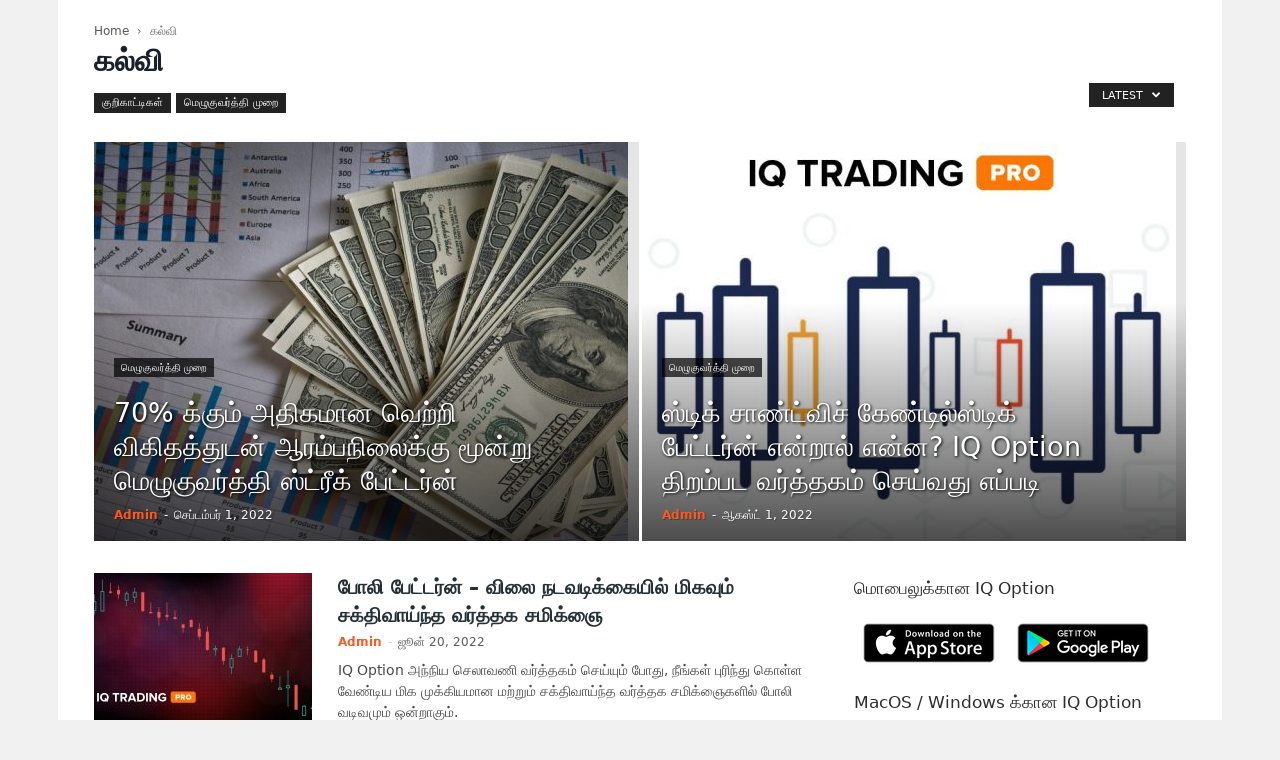

--- FILE ---
content_type: text/html; charset=UTF-8
request_url: https://iqtradingpro.com/ta/category/education/
body_size: 26247
content:
<!doctype html >
<!--[if IE 8]>    <html class="ie8" lang="en"> <![endif]-->
<!--[if IE 9]>    <html class="ie9" lang="en"> <![endif]-->
<!--[if gt IE 8]><!--> <html lang="ta-IN"> <!--<![endif]-->
<head>
    <title>கல்வி - IQ Option Trading Pro</title>
    <meta charset="UTF-8" />
    <meta name="viewport" content="width=device-width, initial-scale=1.0">
    <link rel="pingback" href="https://iqtradingpro.com/xmlrpc.php" />
    <link rel="apple-touch-icon" sizes="180x180" href="https://iqtradingpro.com/images/apple-touch-icon.png">
    <link rel="icon" type="image/png" sizes="32x32" href="https://iqtradingpro.com/images/favicon-32x32.png">
    <link rel="icon" type="image/png" sizes="192x192" href="https://iqtradingpro.com/images/android-chrome-192x192.png">
    <link rel="icon" type="image/png" sizes="16x16" href="https://iqtradingpro.com/images/favicon-16x16.png">
    <link rel="manifest" href="https://iqtradingpro.com/images/site.webmanifest">
    <link rel="mask-icon" href="https://iqtradingpro.com/images/safari-pinned-tab.svg" color="#ff7701">
    <link rel="shortcut icon" href="https://iqtradingpro.com/images/favicon.ico">
    <meta name="msapplication-TileColor" content="#ffffff">
    <meta name="msapplication-TileImage" content="https://iqtradingpro.com/images/mstile-144x144.png">
    <meta name="msapplication-config" content="https://iqtradingpro.com/images/browserconfig.xml">
    <meta name="theme-color" content="#ffffff">
    <meta name='robots' content='index, follow, max-image-preview:large, max-snippet:-1, max-video-preview:-1' />
	<style>img:is([sizes="auto" i], [sizes^="auto," i]) { contain-intrinsic-size: 3000px 1500px }</style>
	<link rel="icon" type="image/png" href="https://iqtradingpro.com/images/favicon-16x16.png"><link rel="apple-touch-icon-precomposed" sizes="76x76" href="https://iqtradingpro.com/images/apple-touch-icon-76x76.png"/><link rel="apple-touch-icon-precomposed" sizes="120x120" href="https://iqtradingpro.com/images/apple-touch-icon-120x120.png"/><link rel="apple-touch-icon-precomposed" sizes="152x152" href="https://iqtradingpro.com/images/apple-touch-icon-152x152.png"/><link rel="apple-touch-icon-precomposed" sizes="114x114" href="https://iqtradingpro.com/images/apple-touch-icon-114x114.png"/><link rel="apple-touch-icon-precomposed" sizes="144x144" href="https://iqtradingpro.com/images/android-chrome-144x144.png"/>
	<!-- This site is optimized with the Yoast SEO Premium plugin v20.5 (Yoast SEO v26.1.1) - https://yoast.com/wordpress/plugins/seo/ -->
	<link rel="canonical" href="https://iqtradingpro.com/ta/category/education/" />
	<link rel="next" href="https://iqtradingpro.com/ta/category/education/page/2/" />
	<meta property="og:locale" content="ta_IN" />
	<meta property="og:type" content="article" />
	<meta property="og:title" content="Архивы கல்வி" />
	<meta property="og:url" content="https://iqtradingpro.com/ta/category/education/" />
	<meta property="og:site_name" content="IQ Option Trading Pro" />
	<meta property="og:image" content="https://iqtradingpro.com/wp-content/uploads/2019/09/iqtradingpro_banner.jpg" />
	<meta property="og:image:width" content="1193" />
	<meta property="og:image:height" content="750" />
	<meta property="og:image:type" content="image/jpeg" />
	<meta name="twitter:card" content="summary_large_image" />
	<script type="application/ld+json" class="yoast-schema-graph">{"@context":"https://schema.org","@graph":[{"@type":"CollectionPage","@id":"https://iqtradingpro.com/ta/category/education/","url":"https://iqtradingpro.com/ta/category/education/","name":"கல்வி - IQ Option Trading Pro","isPartOf":{"@id":"https://iqtradingpro.com/ta/#website"},"primaryImageOfPage":{"@id":"https://iqtradingpro.com/ta/category/education/#primaryimage"},"image":{"@id":"https://iqtradingpro.com/ta/category/education/#primaryimage"},"thumbnailUrl":"https://iqtradingpro.com/wp-content/uploads/2022/06/fakey-pattern-the-most-powerful-trading-signal-in-price-action.jpg","breadcrumb":{"@id":"https://iqtradingpro.com/ta/category/education/#breadcrumb"},"inLanguage":"ta-IN"},{"@type":"ImageObject","inLanguage":"ta-IN","@id":"https://iqtradingpro.com/ta/category/education/#primaryimage","url":"https://iqtradingpro.com/wp-content/uploads/2022/06/fakey-pattern-the-most-powerful-trading-signal-in-price-action.jpg","contentUrl":"https://iqtradingpro.com/wp-content/uploads/2022/06/fakey-pattern-the-most-powerful-trading-signal-in-price-action.jpg","width":1280,"height":720,"caption":"Fakey pattern – The most powerful trading signal in Price Action"},{"@type":"BreadcrumbList","@id":"https://iqtradingpro.com/ta/category/education/#breadcrumb","itemListElement":[{"@type":"ListItem","position":1,"name":"Home","item":"https://iqtradingpro.com/ta/"},{"@type":"ListItem","position":2,"name":"கல்வி"}]},{"@type":"WebSite","@id":"https://iqtradingpro.com/ta/#website","url":"https://iqtradingpro.com/ta/","name":"IQ Option Trading Pro","description":"Sharing trading experience at IQ Option","publisher":{"@id":"https://iqtradingpro.com/ta/#organization"},"potentialAction":[{"@type":"SearchAction","target":{"@type":"EntryPoint","urlTemplate":"https://iqtradingpro.com/ta/?s={search_term_string}"},"query-input":{"@type":"PropertyValueSpecification","valueRequired":true,"valueName":"search_term_string"}}],"inLanguage":"ta-IN"},{"@type":"Organization","@id":"https://iqtradingpro.com/ta/#organization","name":"IQ Option Trading Pro","url":"https://iqtradingpro.com/ta/","logo":{"@type":"ImageObject","inLanguage":"ta-IN","@id":"https://iqtradingpro.com/ta/#/schema/logo/image/","url":"https://iqtradingpro.com/wp-content/uploads/2019/09/iqtradingpro_banner.jpg","contentUrl":"https://iqtradingpro.com/wp-content/uploads/2019/09/iqtradingpro_banner.jpg","width":1193,"height":750,"caption":"IQ Option Trading Pro"},"image":{"@id":"https://iqtradingpro.com/ta/#/schema/logo/image/"},"sameAs":["https://www.facebook.com/IQTradingPro/","https://www.linkedin.com/in/iqtradingpro/","https://www.pinterest.com/IQTradingPro/"]}]}</script>
	<!-- / Yoast SEO Premium plugin. -->


<link rel='dns-prefetch' href='//stats.wp.com' />
<link rel='dns-prefetch' href='//v0.wordpress.com' />
<link rel="alternate" type="application/rss+xml" title="IQ Option Trading Pro &raquo; செய்தியோடை" href="https://iqtradingpro.com/ta/feed/" />
<link rel="alternate" type="application/rss+xml" title="IQ Option Trading Pro &raquo; கருத்துச் செய்தியோடை" href="https://iqtradingpro.com/ta/comments/feed/" />
<link rel="alternate" type="application/rss+xml" title="IQ Option Trading Pro &raquo; கல்வி வகையினச் செய்தியோடை" href="https://iqtradingpro.com/ta/category/education/feed/" />
<script type="text/javascript">
/* <![CDATA[ */
window._wpemojiSettings = {"baseUrl":"https:\/\/s.w.org\/images\/core\/emoji\/16.0.1\/72x72\/","ext":".png","svgUrl":"https:\/\/s.w.org\/images\/core\/emoji\/16.0.1\/svg\/","svgExt":".svg","source":{"concatemoji":"https:\/\/iqtradingpro.com\/wp-includes\/js\/wp-emoji-release.min.js?ver=6.8.3"}};
/*! This file is auto-generated */
!function(s,n){var o,i,e;function c(e){try{var t={supportTests:e,timestamp:(new Date).valueOf()};sessionStorage.setItem(o,JSON.stringify(t))}catch(e){}}function p(e,t,n){e.clearRect(0,0,e.canvas.width,e.canvas.height),e.fillText(t,0,0);var t=new Uint32Array(e.getImageData(0,0,e.canvas.width,e.canvas.height).data),a=(e.clearRect(0,0,e.canvas.width,e.canvas.height),e.fillText(n,0,0),new Uint32Array(e.getImageData(0,0,e.canvas.width,e.canvas.height).data));return t.every(function(e,t){return e===a[t]})}function u(e,t){e.clearRect(0,0,e.canvas.width,e.canvas.height),e.fillText(t,0,0);for(var n=e.getImageData(16,16,1,1),a=0;a<n.data.length;a++)if(0!==n.data[a])return!1;return!0}function f(e,t,n,a){switch(t){case"flag":return n(e,"\ud83c\udff3\ufe0f\u200d\u26a7\ufe0f","\ud83c\udff3\ufe0f\u200b\u26a7\ufe0f")?!1:!n(e,"\ud83c\udde8\ud83c\uddf6","\ud83c\udde8\u200b\ud83c\uddf6")&&!n(e,"\ud83c\udff4\udb40\udc67\udb40\udc62\udb40\udc65\udb40\udc6e\udb40\udc67\udb40\udc7f","\ud83c\udff4\u200b\udb40\udc67\u200b\udb40\udc62\u200b\udb40\udc65\u200b\udb40\udc6e\u200b\udb40\udc67\u200b\udb40\udc7f");case"emoji":return!a(e,"\ud83e\udedf")}return!1}function g(e,t,n,a){var r="undefined"!=typeof WorkerGlobalScope&&self instanceof WorkerGlobalScope?new OffscreenCanvas(300,150):s.createElement("canvas"),o=r.getContext("2d",{willReadFrequently:!0}),i=(o.textBaseline="top",o.font="600 32px Arial",{});return e.forEach(function(e){i[e]=t(o,e,n,a)}),i}function t(e){var t=s.createElement("script");t.src=e,t.defer=!0,s.head.appendChild(t)}"undefined"!=typeof Promise&&(o="wpEmojiSettingsSupports",i=["flag","emoji"],n.supports={everything:!0,everythingExceptFlag:!0},e=new Promise(function(e){s.addEventListener("DOMContentLoaded",e,{once:!0})}),new Promise(function(t){var n=function(){try{var e=JSON.parse(sessionStorage.getItem(o));if("object"==typeof e&&"number"==typeof e.timestamp&&(new Date).valueOf()<e.timestamp+604800&&"object"==typeof e.supportTests)return e.supportTests}catch(e){}return null}();if(!n){if("undefined"!=typeof Worker&&"undefined"!=typeof OffscreenCanvas&&"undefined"!=typeof URL&&URL.createObjectURL&&"undefined"!=typeof Blob)try{var e="postMessage("+g.toString()+"("+[JSON.stringify(i),f.toString(),p.toString(),u.toString()].join(",")+"));",a=new Blob([e],{type:"text/javascript"}),r=new Worker(URL.createObjectURL(a),{name:"wpTestEmojiSupports"});return void(r.onmessage=function(e){c(n=e.data),r.terminate(),t(n)})}catch(e){}c(n=g(i,f,p,u))}t(n)}).then(function(e){for(var t in e)n.supports[t]=e[t],n.supports.everything=n.supports.everything&&n.supports[t],"flag"!==t&&(n.supports.everythingExceptFlag=n.supports.everythingExceptFlag&&n.supports[t]);n.supports.everythingExceptFlag=n.supports.everythingExceptFlag&&!n.supports.flag,n.DOMReady=!1,n.readyCallback=function(){n.DOMReady=!0}}).then(function(){return e}).then(function(){var e;n.supports.everything||(n.readyCallback(),(e=n.source||{}).concatemoji?t(e.concatemoji):e.wpemoji&&e.twemoji&&(t(e.twemoji),t(e.wpemoji)))}))}((window,document),window._wpemojiSettings);
/* ]]> */
</script>
<style id='wp-emoji-styles-inline-css' type='text/css'>

	img.wp-smiley, img.emoji {
		display: inline !important;
		border: none !important;
		box-shadow: none !important;
		height: 1em !important;
		width: 1em !important;
		margin: 0 0.07em !important;
		vertical-align: -0.1em !important;
		background: none !important;
		padding: 0 !important;
	}
</style>
<style id='classic-theme-styles-inline-css' type='text/css'>
/*! This file is auto-generated */
.wp-block-button__link{color:#fff;background-color:#32373c;border-radius:9999px;box-shadow:none;text-decoration:none;padding:calc(.667em + 2px) calc(1.333em + 2px);font-size:1.125em}.wp-block-file__button{background:#32373c;color:#fff;text-decoration:none}
</style>
<link rel='stylesheet' id='mediaelement-css' href='https://iqtradingpro.com/wp-includes/js/mediaelement/mediaelementplayer-legacy.min.css?ver=4.2.17' type='text/css' media='all' />
<link rel='stylesheet' id='wp-mediaelement-css' href='https://iqtradingpro.com/wp-includes/js/mediaelement/wp-mediaelement.min.css?ver=6.8.3' type='text/css' media='all' />
<style id='jetpack-sharing-buttons-style-inline-css' type='text/css'>
.jetpack-sharing-buttons__services-list{display:flex;flex-direction:row;flex-wrap:wrap;gap:0;list-style-type:none;margin:5px;padding:0}.jetpack-sharing-buttons__services-list.has-small-icon-size{font-size:12px}.jetpack-sharing-buttons__services-list.has-normal-icon-size{font-size:16px}.jetpack-sharing-buttons__services-list.has-large-icon-size{font-size:24px}.jetpack-sharing-buttons__services-list.has-huge-icon-size{font-size:36px}@media print{.jetpack-sharing-buttons__services-list{display:none!important}}.editor-styles-wrapper .wp-block-jetpack-sharing-buttons{gap:0;padding-inline-start:0}ul.jetpack-sharing-buttons__services-list.has-background{padding:1.25em 2.375em}
</style>
<style id='global-styles-inline-css' type='text/css'>
:root{--wp--preset--aspect-ratio--square: 1;--wp--preset--aspect-ratio--4-3: 4/3;--wp--preset--aspect-ratio--3-4: 3/4;--wp--preset--aspect-ratio--3-2: 3/2;--wp--preset--aspect-ratio--2-3: 2/3;--wp--preset--aspect-ratio--16-9: 16/9;--wp--preset--aspect-ratio--9-16: 9/16;--wp--preset--color--black: #000000;--wp--preset--color--cyan-bluish-gray: #abb8c3;--wp--preset--color--white: #ffffff;--wp--preset--color--pale-pink: #f78da7;--wp--preset--color--vivid-red: #cf2e2e;--wp--preset--color--luminous-vivid-orange: #ff6900;--wp--preset--color--luminous-vivid-amber: #fcb900;--wp--preset--color--light-green-cyan: #7bdcb5;--wp--preset--color--vivid-green-cyan: #00d084;--wp--preset--color--pale-cyan-blue: #8ed1fc;--wp--preset--color--vivid-cyan-blue: #0693e3;--wp--preset--color--vivid-purple: #9b51e0;--wp--preset--gradient--vivid-cyan-blue-to-vivid-purple: linear-gradient(135deg,rgba(6,147,227,1) 0%,rgb(155,81,224) 100%);--wp--preset--gradient--light-green-cyan-to-vivid-green-cyan: linear-gradient(135deg,rgb(122,220,180) 0%,rgb(0,208,130) 100%);--wp--preset--gradient--luminous-vivid-amber-to-luminous-vivid-orange: linear-gradient(135deg,rgba(252,185,0,1) 0%,rgba(255,105,0,1) 100%);--wp--preset--gradient--luminous-vivid-orange-to-vivid-red: linear-gradient(135deg,rgba(255,105,0,1) 0%,rgb(207,46,46) 100%);--wp--preset--gradient--very-light-gray-to-cyan-bluish-gray: linear-gradient(135deg,rgb(238,238,238) 0%,rgb(169,184,195) 100%);--wp--preset--gradient--cool-to-warm-spectrum: linear-gradient(135deg,rgb(74,234,220) 0%,rgb(151,120,209) 20%,rgb(207,42,186) 40%,rgb(238,44,130) 60%,rgb(251,105,98) 80%,rgb(254,248,76) 100%);--wp--preset--gradient--blush-light-purple: linear-gradient(135deg,rgb(255,206,236) 0%,rgb(152,150,240) 100%);--wp--preset--gradient--blush-bordeaux: linear-gradient(135deg,rgb(254,205,165) 0%,rgb(254,45,45) 50%,rgb(107,0,62) 100%);--wp--preset--gradient--luminous-dusk: linear-gradient(135deg,rgb(255,203,112) 0%,rgb(199,81,192) 50%,rgb(65,88,208) 100%);--wp--preset--gradient--pale-ocean: linear-gradient(135deg,rgb(255,245,203) 0%,rgb(182,227,212) 50%,rgb(51,167,181) 100%);--wp--preset--gradient--electric-grass: linear-gradient(135deg,rgb(202,248,128) 0%,rgb(113,206,126) 100%);--wp--preset--gradient--midnight: linear-gradient(135deg,rgb(2,3,129) 0%,rgb(40,116,252) 100%);--wp--preset--font-size--small: 13px;--wp--preset--font-size--medium: 20px;--wp--preset--font-size--large: 36px;--wp--preset--font-size--x-large: 42px;--wp--preset--spacing--20: 0.44rem;--wp--preset--spacing--30: 0.67rem;--wp--preset--spacing--40: 1rem;--wp--preset--spacing--50: 1.5rem;--wp--preset--spacing--60: 2.25rem;--wp--preset--spacing--70: 3.38rem;--wp--preset--spacing--80: 5.06rem;--wp--preset--shadow--natural: 6px 6px 9px rgba(0, 0, 0, 0.2);--wp--preset--shadow--deep: 12px 12px 50px rgba(0, 0, 0, 0.4);--wp--preset--shadow--sharp: 6px 6px 0px rgba(0, 0, 0, 0.2);--wp--preset--shadow--outlined: 6px 6px 0px -3px rgba(255, 255, 255, 1), 6px 6px rgba(0, 0, 0, 1);--wp--preset--shadow--crisp: 6px 6px 0px rgba(0, 0, 0, 1);}:where(.is-layout-flex){gap: 0.5em;}:where(.is-layout-grid){gap: 0.5em;}body .is-layout-flex{display: flex;}.is-layout-flex{flex-wrap: wrap;align-items: center;}.is-layout-flex > :is(*, div){margin: 0;}body .is-layout-grid{display: grid;}.is-layout-grid > :is(*, div){margin: 0;}:where(.wp-block-columns.is-layout-flex){gap: 2em;}:where(.wp-block-columns.is-layout-grid){gap: 2em;}:where(.wp-block-post-template.is-layout-flex){gap: 1.25em;}:where(.wp-block-post-template.is-layout-grid){gap: 1.25em;}.has-black-color{color: var(--wp--preset--color--black) !important;}.has-cyan-bluish-gray-color{color: var(--wp--preset--color--cyan-bluish-gray) !important;}.has-white-color{color: var(--wp--preset--color--white) !important;}.has-pale-pink-color{color: var(--wp--preset--color--pale-pink) !important;}.has-vivid-red-color{color: var(--wp--preset--color--vivid-red) !important;}.has-luminous-vivid-orange-color{color: var(--wp--preset--color--luminous-vivid-orange) !important;}.has-luminous-vivid-amber-color{color: var(--wp--preset--color--luminous-vivid-amber) !important;}.has-light-green-cyan-color{color: var(--wp--preset--color--light-green-cyan) !important;}.has-vivid-green-cyan-color{color: var(--wp--preset--color--vivid-green-cyan) !important;}.has-pale-cyan-blue-color{color: var(--wp--preset--color--pale-cyan-blue) !important;}.has-vivid-cyan-blue-color{color: var(--wp--preset--color--vivid-cyan-blue) !important;}.has-vivid-purple-color{color: var(--wp--preset--color--vivid-purple) !important;}.has-black-background-color{background-color: var(--wp--preset--color--black) !important;}.has-cyan-bluish-gray-background-color{background-color: var(--wp--preset--color--cyan-bluish-gray) !important;}.has-white-background-color{background-color: var(--wp--preset--color--white) !important;}.has-pale-pink-background-color{background-color: var(--wp--preset--color--pale-pink) !important;}.has-vivid-red-background-color{background-color: var(--wp--preset--color--vivid-red) !important;}.has-luminous-vivid-orange-background-color{background-color: var(--wp--preset--color--luminous-vivid-orange) !important;}.has-luminous-vivid-amber-background-color{background-color: var(--wp--preset--color--luminous-vivid-amber) !important;}.has-light-green-cyan-background-color{background-color: var(--wp--preset--color--light-green-cyan) !important;}.has-vivid-green-cyan-background-color{background-color: var(--wp--preset--color--vivid-green-cyan) !important;}.has-pale-cyan-blue-background-color{background-color: var(--wp--preset--color--pale-cyan-blue) !important;}.has-vivid-cyan-blue-background-color{background-color: var(--wp--preset--color--vivid-cyan-blue) !important;}.has-vivid-purple-background-color{background-color: var(--wp--preset--color--vivid-purple) !important;}.has-black-border-color{border-color: var(--wp--preset--color--black) !important;}.has-cyan-bluish-gray-border-color{border-color: var(--wp--preset--color--cyan-bluish-gray) !important;}.has-white-border-color{border-color: var(--wp--preset--color--white) !important;}.has-pale-pink-border-color{border-color: var(--wp--preset--color--pale-pink) !important;}.has-vivid-red-border-color{border-color: var(--wp--preset--color--vivid-red) !important;}.has-luminous-vivid-orange-border-color{border-color: var(--wp--preset--color--luminous-vivid-orange) !important;}.has-luminous-vivid-amber-border-color{border-color: var(--wp--preset--color--luminous-vivid-amber) !important;}.has-light-green-cyan-border-color{border-color: var(--wp--preset--color--light-green-cyan) !important;}.has-vivid-green-cyan-border-color{border-color: var(--wp--preset--color--vivid-green-cyan) !important;}.has-pale-cyan-blue-border-color{border-color: var(--wp--preset--color--pale-cyan-blue) !important;}.has-vivid-cyan-blue-border-color{border-color: var(--wp--preset--color--vivid-cyan-blue) !important;}.has-vivid-purple-border-color{border-color: var(--wp--preset--color--vivid-purple) !important;}.has-vivid-cyan-blue-to-vivid-purple-gradient-background{background: var(--wp--preset--gradient--vivid-cyan-blue-to-vivid-purple) !important;}.has-light-green-cyan-to-vivid-green-cyan-gradient-background{background: var(--wp--preset--gradient--light-green-cyan-to-vivid-green-cyan) !important;}.has-luminous-vivid-amber-to-luminous-vivid-orange-gradient-background{background: var(--wp--preset--gradient--luminous-vivid-amber-to-luminous-vivid-orange) !important;}.has-luminous-vivid-orange-to-vivid-red-gradient-background{background: var(--wp--preset--gradient--luminous-vivid-orange-to-vivid-red) !important;}.has-very-light-gray-to-cyan-bluish-gray-gradient-background{background: var(--wp--preset--gradient--very-light-gray-to-cyan-bluish-gray) !important;}.has-cool-to-warm-spectrum-gradient-background{background: var(--wp--preset--gradient--cool-to-warm-spectrum) !important;}.has-blush-light-purple-gradient-background{background: var(--wp--preset--gradient--blush-light-purple) !important;}.has-blush-bordeaux-gradient-background{background: var(--wp--preset--gradient--blush-bordeaux) !important;}.has-luminous-dusk-gradient-background{background: var(--wp--preset--gradient--luminous-dusk) !important;}.has-pale-ocean-gradient-background{background: var(--wp--preset--gradient--pale-ocean) !important;}.has-electric-grass-gradient-background{background: var(--wp--preset--gradient--electric-grass) !important;}.has-midnight-gradient-background{background: var(--wp--preset--gradient--midnight) !important;}.has-small-font-size{font-size: var(--wp--preset--font-size--small) !important;}.has-medium-font-size{font-size: var(--wp--preset--font-size--medium) !important;}.has-large-font-size{font-size: var(--wp--preset--font-size--large) !important;}.has-x-large-font-size{font-size: var(--wp--preset--font-size--x-large) !important;}
:where(.wp-block-post-template.is-layout-flex){gap: 1.25em;}:where(.wp-block-post-template.is-layout-grid){gap: 1.25em;}
:where(.wp-block-columns.is-layout-flex){gap: 2em;}:where(.wp-block-columns.is-layout-grid){gap: 2em;}
:root :where(.wp-block-pullquote){font-size: 1.5em;line-height: 1.6;}
</style>
<link rel='stylesheet' id='toc-screen-css' href='https://iqtradingpro.com/wp-content/plugins/table-of-contents-plus/screen.min.css?ver=2411.1' type='text/css' media='all' />
<link rel='stylesheet' id='wpml-legacy-horizontal-list-0-css' href='https://iqtradingpro.com/wp-content/plugins/sitepress-multilingual-cms/templates/language-switchers/legacy-list-horizontal/style.min.css?ver=1' type='text/css' media='all' />
<style id='wpml-legacy-horizontal-list-0-inline-css' type='text/css'>
.wpml-ls-statics-footer a, .wpml-ls-statics-footer .wpml-ls-sub-menu a, .wpml-ls-statics-footer .wpml-ls-sub-menu a:link, .wpml-ls-statics-footer li:not(.wpml-ls-current-language) .wpml-ls-link, .wpml-ls-statics-footer li:not(.wpml-ls-current-language) .wpml-ls-link:link {color:#444444;background-color:#ffffff;}.wpml-ls-statics-footer .wpml-ls-sub-menu a:hover,.wpml-ls-statics-footer .wpml-ls-sub-menu a:focus, .wpml-ls-statics-footer .wpml-ls-sub-menu a:link:hover, .wpml-ls-statics-footer .wpml-ls-sub-menu a:link:focus {color:#000000;background-color:#eeeeee;}.wpml-ls-statics-footer .wpml-ls-current-language > a {color:#444444;background-color:#ffffff;}.wpml-ls-statics-footer .wpml-ls-current-language:hover>a, .wpml-ls-statics-footer .wpml-ls-current-language>a:focus {color:#000000;background-color:#eeeeee;}
</style>
<link rel='stylesheet' id='wpml-legacy-post-translations-0-css' href='https://iqtradingpro.com/wp-content/plugins/sitepress-multilingual-cms/templates/language-switchers/legacy-post-translations/style.min.css?ver=1' type='text/css' media='all' />
<link rel='stylesheet' id='wpml-menu-item-0-css' href='https://iqtradingpro.com/wp-content/plugins/sitepress-multilingual-cms/templates/language-switchers/menu-item/style.min.css?ver=1' type='text/css' media='all' />
<link rel='stylesheet' id='td-theme-css' href='https://iqtradingpro.com/wp-content/themes/Newspaper/style.css?ver=9.2.2' type='text/css' media='all' />
<link rel='stylesheet' id='td-theme-child-css' href='https://iqtradingpro.com/wp-content/themes/iqtrading/style.css?ver=9.2.2c' type='text/css' media='all' />
<script type="text/javascript" src="https://iqtradingpro.com/wp-includes/js/jquery/jquery.min.js?ver=3.7.1" id="jquery-core-js"></script>
<script type="text/javascript" src="https://iqtradingpro.com/wp-includes/js/jquery/jquery-migrate.min.js?ver=3.4.1" id="jquery-migrate-js"></script>
<link rel="https://api.w.org/" href="https://iqtradingpro.com/ta/wp-json/" /><link rel="alternate" title="JSON" type="application/json" href="https://iqtradingpro.com/ta/wp-json/wp/v2/categories/18520" /><link rel="EditURI" type="application/rsd+xml" title="RSD" href="https://iqtradingpro.com/xmlrpc.php?rsd" />
<meta name="generator" content="WordPress 6.8.3" />
<meta name="generator" content="WPML ver:4.7.6 stt:5,64,59,37,1,4,3,21,25,27,29,62,38,42,45,2,50,51,52,53,57,60;" />
	<style>img#wpstats{display:none}</style>
		<!--[if lt IE 9]><script src="https://cdnjs.cloudflare.com/ajax/libs/html5shiv/3.7.3/html5shiv.js"></script><![endif]-->
          <meta name="onesignal" content="wordpress-plugin"/>
            <script>

      window.OneSignalDeferred = window.OneSignalDeferred || [];

      OneSignalDeferred.push(function(OneSignal) {
        var oneSignal_options = {};
        window._oneSignalInitOptions = oneSignal_options;

        oneSignal_options['serviceWorkerParam'] = { scope: '/' };
oneSignal_options['serviceWorkerPath'] = 'OneSignalSDKWorker.js.php';

        OneSignal.Notifications.setDefaultUrl("https://iqtradingpro.com");

        oneSignal_options['wordpress'] = true;
oneSignal_options['appId'] = '24fc4495-e9e6-4d04-9f63-19d79d3a594c';
oneSignal_options['allowLocalhostAsSecureOrigin'] = true;
oneSignal_options['welcomeNotification'] = { };
oneSignal_options['welcomeNotification']['title'] = "IQ Option Trading Pro";
oneSignal_options['welcomeNotification']['message'] = "Thanks for subscribing!";
oneSignal_options['welcomeNotification']['url'] = "https://iqtradingpro.com";
oneSignal_options['path'] = "https://iqtradingpro.com/wp-content/plugins/onesignal-free-web-push-notifications/sdk_files/";
oneSignal_options['safari_web_id'] = "web.onesignal.auto.2d55a779-27e1-4bb7-a896-7e19803bedb7";
oneSignal_options['persistNotification'] = false;
oneSignal_options['promptOptions'] = { };
oneSignal_options['promptOptions']['actionMessage'] = "Do you want to receive information about promotions, tutorials to play IQ Option ?";
oneSignal_options['promptOptions']['acceptButtonText'] = "YES, I WANT";
oneSignal_options['promptOptions']['cancelButtonText'] = "NO";
oneSignal_options['promptOptions']['siteName'] = "https://iqtradingpro.com";
oneSignal_options['promptOptions']['autoAcceptTitle'] = "Click Allow";
oneSignal_options['notifyButton'] = { };
oneSignal_options['notifyButton']['enable'] = true;
oneSignal_options['notifyButton']['position'] = 'bottom-left';
oneSignal_options['notifyButton']['theme'] = 'default';
oneSignal_options['notifyButton']['size'] = 'medium';
oneSignal_options['notifyButton']['displayPredicate'] = function() {
              return !OneSignal.User.PushSubscription.optedIn;
            };
oneSignal_options['notifyButton']['showCredit'] = true;
oneSignal_options['notifyButton']['text'] = {};
              OneSignal.init(window._oneSignalInitOptions);
              OneSignal.Slidedown.promptPush()      });

      function documentInitOneSignal() {
        var oneSignal_elements = document.getElementsByClassName("OneSignal-prompt");

        var oneSignalLinkClickHandler = function(event) { OneSignal.Notifications.requestPermission(); event.preventDefault(); };        for(var i = 0; i < oneSignal_elements.length; i++)
          oneSignal_elements[i].addEventListener('click', oneSignalLinkClickHandler, false);
      }

      if (document.readyState === 'complete') {
           documentInitOneSignal();
      }
      else {
           window.addEventListener("load", function(event){
               documentInitOneSignal();
          });
      }
    </script>
<!-- There is no amphtml version available for this URL. -->
<!-- JS generated by theme -->

<script>
    
    

	    var tdBlocksArray = []; //here we store all the items for the current page

	    //td_block class - each ajax block uses a object of this class for requests
	    function tdBlock() {
		    this.id = '';
		    this.block_type = 1; //block type id (1-234 etc)
		    this.atts = '';
		    this.td_column_number = '';
		    this.td_current_page = 1; //
		    this.post_count = 0; //from wp
		    this.found_posts = 0; //from wp
		    this.max_num_pages = 0; //from wp
		    this.td_filter_value = ''; //current live filter value
		    this.is_ajax_running = false;
		    this.td_user_action = ''; // load more or infinite loader (used by the animation)
		    this.header_color = '';
		    this.ajax_pagination_infinite_stop = ''; //show load more at page x
	    }


        // td_js_generator - mini detector
        (function(){
            var htmlTag = document.getElementsByTagName("html")[0];

	        if ( navigator.userAgent.indexOf("MSIE 10.0") > -1 ) {
                htmlTag.className += ' ie10';
            }

            if ( !!navigator.userAgent.match(/Trident.*rv\:11\./) ) {
                htmlTag.className += ' ie11';
            }

	        if ( navigator.userAgent.indexOf("Edge") > -1 ) {
                htmlTag.className += ' ieEdge';
            }

            if ( /(iPad|iPhone|iPod)/g.test(navigator.userAgent) ) {
                htmlTag.className += ' td-md-is-ios';
            }

            var user_agent = navigator.userAgent.toLowerCase();
            if ( user_agent.indexOf("android") > -1 ) {
                htmlTag.className += ' td-md-is-android';
            }

            if ( -1 !== navigator.userAgent.indexOf('Mac OS X')  ) {
                htmlTag.className += ' td-md-is-os-x';
            }

            if ( /chrom(e|ium)/.test(navigator.userAgent.toLowerCase()) ) {
               htmlTag.className += ' td-md-is-chrome';
            }

            if ( -1 !== navigator.userAgent.indexOf('Firefox') ) {
                htmlTag.className += ' td-md-is-firefox';
            }

            if ( -1 !== navigator.userAgent.indexOf('Safari') && -1 === navigator.userAgent.indexOf('Chrome') ) {
                htmlTag.className += ' td-md-is-safari';
            }

            if( -1 !== navigator.userAgent.indexOf('IEMobile') ){
                htmlTag.className += ' td-md-is-iemobile';
            }

        })();




        var tdLocalCache = {};

        ( function () {
            "use strict";

            tdLocalCache = {
                data: {},
                remove: function (resource_id) {
                    delete tdLocalCache.data[resource_id];
                },
                exist: function (resource_id) {
                    return tdLocalCache.data.hasOwnProperty(resource_id) && tdLocalCache.data[resource_id] !== null;
                },
                get: function (resource_id) {
                    return tdLocalCache.data[resource_id];
                },
                set: function (resource_id, cachedData) {
                    tdLocalCache.remove(resource_id);
                    tdLocalCache.data[resource_id] = cachedData;
                }
            };
        })();

    
    
var td_viewport_interval_list=[{"limitBottom":767,"sidebarWidth":228},{"limitBottom":1018,"sidebarWidth":300},{"limitBottom":1140,"sidebarWidth":324}];
var td_ajax_url="https:\/\/iqtradingpro.com\/wp-admin\/admin-ajax.php?td_theme_name=Newspaper&v=9.2.2";
var td_get_template_directory_uri="https:\/\/iqtradingpro.com\/wp-content\/themes\/Newspaper";
var tds_snap_menu="smart_snap_always";
var tds_logo_on_sticky="show_header_logo";
var tds_header_style="tdm_header_style_1";
var td_please_wait="Please wait...";
var td_email_user_pass_incorrect="User or password incorrect!";
var td_email_user_incorrect="Email or username incorrect!";
var td_email_incorrect="Email incorrect!";
var tds_more_articles_on_post_enable="show";
var tds_more_articles_on_post_time_to_wait="1";
var tds_more_articles_on_post_pages_distance_from_top=0;
var tds_theme_color_site_wide="#ff5722";
var tds_smart_sidebar="enabled";
var tdThemeName="Newspaper";
var td_magnific_popup_translation_tPrev="Previous (Left arrow key)";
var td_magnific_popup_translation_tNext="Next (Right arrow key)";
var td_magnific_popup_translation_tCounter="%curr% of %total%";
var td_magnific_popup_translation_ajax_tError="The content from %url% could not be loaded.";
var td_magnific_popup_translation_image_tError="The image #%curr% could not be loaded.";
var tdDateNamesI18n={"month_names":["\u0b9c\u0ba9\u0bb5\u0bb0\u0bbf","\u0baa\u0bbf\u0baa\u0bcd\u0bb0\u0bb5\u0bb0\u0bbf","\u0bae\u0bbe\u0bb0\u0bcd\u0b9a\u0bcd","\u0b8f\u0baa\u0bcd\u0bb0\u0bb2\u0bcd","\u0bae\u0bc7","\u0b9c\u0bc2\u0ba9\u0bcd","\u0b9c\u0bc2\u0bb2\u0bc8","\u0b86\u0b95\u0bb8\u0bcd\u0b9f\u0bcd","\u0b9a\u0bc6\u0baa\u0bcd\u0b9f\u0bae\u0bcd\u0baa\u0bb0\u0bcd","\u0b85\u0b95\u0bcd\u0b9f\u0bcb\u0baa\u0bb0\u0bcd","\u0ba8\u0bb5\u0bae\u0bcd\u0baa\u0bb0\u0bcd","\u0b9f\u0bbf\u0b9a\u0bae\u0bcd\u0baa\u0bb0\u0bcd"],"month_names_short":["\u0b9c\u0ba9","\u0baa\u0bbf\u0baa\u0bcd","\u0bae\u0bbe\u0bb0\u0bcd\u0b9a\u0bcd","\u0b8f\u0baa\u0bcd","\u0bae\u0bc7","\u0b9c\u0bc2\u0ba9\u0bcd","\u0b9c\u0bc2\u0bb2\u0bc8","\u0b86\u0b95","\u0b9a\u0bc6\u0baa\u0bcd","\u0b85\u0b95\u0bcd","\u0ba8\u0bb5\u0bcd","\u0b9f\u0bbf\u0b9a\u0bae\u0bcd\u0baa\u0bb0\u0bcd"],"day_names":["\u0b9e\u0bbe\u0baf\u0bbf\u0bb1\u0bcd\u0bb1\u0bc1\u0b95\u0bcd\u0b95\u0bbf\u0bb4\u0bae\u0bc8","\u0ba4\u0bbf\u0b99\u0bcd\u0b95\u0b9f\u0bcd\u0b95\u0bbf\u0bb4\u0bae\u0bc8","\u0b9a\u0bc6\u0bb5\u0bcd\u0bb5\u0bbe\u0baf\u0bcd\u0b95\u0bcd\u0b95\u0bbf\u0bb4\u0bae\u0bc8","\u0baa\u0bc1\u0ba4\u0ba9\u0bcd\u0b95\u0bbf\u0bb4\u0bae\u0bc8","\u0bb5\u0bbf\u0baf\u0bbe\u0bb4\u0b95\u0bcd\u0b95\u0bbf\u0bb4\u0bae\u0bc8","\u0bb5\u0bc6\u0bb3\u0bcd\u0bb3\u0bbf\u0b95\u0bcd\u0b95\u0bbf\u0bb4\u0bae\u0bc8","\u0b9a\u0ba9\u0bbf\u0b95\u0bcd\u0b95\u0bbf\u0bb4\u0bae\u0bc8"],"day_names_short":["\u0b9e\u0bbe\u0baf\u0bbf\u0bb1\u0bc1","\u0ba4\u0bbf\u0b99\u0bcd\u0b95\u0bb3\u0bcd","\u0b9a\u0bc6\u0bb5\u0bcd","\u0baa\u0bc1\u0ba4\u0ba9\u0bcd","\u0bb5\u0bbf","\u0bb5\u0bc6\u0bb3\u0bcd\u0bb3\u0bbf","\u0b9a\u0ba9\u0bbf"]};
var td_ad_background_click_link="";
var td_ad_background_click_target="";
</script>


<!-- Header style compiled by theme -->

<style>
    

body {
	background-color:#f1f1f1;
}

                                    @font-face {
                                      font-family: "-apple-system, system-ui, BlinkMacSystemFont, \"Segoe UI\", Roboto, \"Helvetica Neue\", sans-serif;";
                                      src: local("-apple-system, system-ui, BlinkMacSystemFont, \"Segoe UI\", Roboto, \"Helvetica Neue\", sans-serif;"), url("") format("woff");
                                    }
                                
.td-header-wrap .black-menu .sf-menu > .current-menu-item > a,
    .td-header-wrap .black-menu .sf-menu > .current-menu-ancestor > a,
    .td-header-wrap .black-menu .sf-menu > .current-category-ancestor > a,
    .td-header-wrap .black-menu .sf-menu > li > a:hover,
    .td-header-wrap .black-menu .sf-menu > .sfHover > a,
    .td-header-style-12 .td-header-menu-wrap-full,
    .sf-menu > .current-menu-item > a:after,
    .sf-menu > .current-menu-ancestor > a:after,
    .sf-menu > .current-category-ancestor > a:after,
    .sf-menu > li:hover > a:after,
    .sf-menu > .sfHover > a:after,
    .td-header-style-12 .td-affix,
    .header-search-wrap .td-drop-down-search:after,
    .header-search-wrap .td-drop-down-search .btn:hover,
    input[type=submit]:hover,
    .td-read-more a,
    .td-post-category:hover,
    .td-grid-style-1.td-hover-1 .td-big-grid-post:hover .td-post-category,
    .td-grid-style-5.td-hover-1 .td-big-grid-post:hover .td-post-category,
    .td_top_authors .td-active .td-author-post-count,
    .td_top_authors .td-active .td-author-comments-count,
    .td_top_authors .td_mod_wrap:hover .td-author-post-count,
    .td_top_authors .td_mod_wrap:hover .td-author-comments-count,
    .td-404-sub-sub-title a:hover,
    .td-search-form-widget .wpb_button:hover,
    .td-rating-bar-wrap div,
    .td_category_template_3 .td-current-sub-category,
    .dropcap,
    .td_wrapper_video_playlist .td_video_controls_playlist_wrapper,
    .wpb_default,
    .wpb_default:hover,
    .td-left-smart-list:hover,
    .td-right-smart-list:hover,
    .woocommerce-checkout .woocommerce input.button:hover,
    .woocommerce-page .woocommerce a.button:hover,
    .woocommerce-account div.woocommerce .button:hover,
    #bbpress-forums button:hover,
    .bbp_widget_login .button:hover,
    .td-footer-wrapper .td-post-category,
    .td-footer-wrapper .widget_product_search input[type="submit"]:hover,
    .woocommerce .product a.button:hover,
    .woocommerce .product #respond input#submit:hover,
    .woocommerce .checkout input#place_order:hover,
    .woocommerce .woocommerce.widget .button:hover,
    .single-product .product .summary .cart .button:hover,
    .woocommerce-cart .woocommerce table.cart .button:hover,
    .woocommerce-cart .woocommerce .shipping-calculator-form .button:hover,
    .td-next-prev-wrap a:hover,
    .td-load-more-wrap a:hover,
    .td-post-small-box a:hover,
    .page-nav .current,
    .page-nav:first-child > div,
    .td_category_template_8 .td-category-header .td-category a.td-current-sub-category,
    .td_category_template_4 .td-category-siblings .td-category a:hover,
    #bbpress-forums .bbp-pagination .current,
    #bbpress-forums #bbp-single-user-details #bbp-user-navigation li.current a,
    .td-theme-slider:hover .slide-meta-cat a,
    a.vc_btn-black:hover,
    .td-trending-now-wrapper:hover .td-trending-now-title,
    .td-scroll-up,
    .td-smart-list-button:hover,
    .td-weather-information:before,
    .td-weather-week:before,
    .td_block_exchange .td-exchange-header:before,
    .td_block_big_grid_9.td-grid-style-1 .td-post-category,
    .td_block_big_grid_9.td-grid-style-5 .td-post-category,
    .td-grid-style-6.td-hover-1 .td-module-thumb:after,
    .td-pulldown-syle-2 .td-subcat-dropdown ul:after,
    .td_block_template_9 .td-block-title:after,
    .td_block_template_15 .td-block-title:before,
    div.wpforms-container .wpforms-form div.wpforms-submit-container button[type=submit] {
        background-color: #ff5722;
    }

    .td_block_template_4 .td-related-title .td-cur-simple-item:before {
        border-color: #ff5722 transparent transparent transparent !important;
    }

    .woocommerce .woocommerce-message .button:hover,
    .woocommerce .woocommerce-error .button:hover,
    .woocommerce .woocommerce-info .button:hover {
        background-color: #ff5722 !important;
    }
    
    
    .td_block_template_4 .td-related-title .td-cur-simple-item,
    .td_block_template_3 .td-related-title .td-cur-simple-item,
    .td_block_template_9 .td-related-title:after {
        background-color: #ff5722;
    }

    .woocommerce .product .onsale,
    .woocommerce.widget .ui-slider .ui-slider-handle {
        background: none #ff5722;
    }

    .woocommerce.widget.widget_layered_nav_filters ul li a {
        background: none repeat scroll 0 0 #ff5722 !important;
    }

    a,
    cite a:hover,
    .td_mega_menu_sub_cats .cur-sub-cat,
    .td-mega-span h3 a:hover,
    .td_mod_mega_menu:hover .entry-title a,
    .header-search-wrap .result-msg a:hover,
    .td-header-top-menu .td-drop-down-search .td_module_wrap:hover .entry-title a,
    .td-header-top-menu .td-icon-search:hover,
    .td-header-wrap .result-msg a:hover,
    .top-header-menu li a:hover,
    .top-header-menu .current-menu-item > a,
    .top-header-menu .current-menu-ancestor > a,
    .top-header-menu .current-category-ancestor > a,
    .td-social-icon-wrap > a:hover,
    .td-header-sp-top-widget .td-social-icon-wrap a:hover,
    .td-page-content blockquote p,
    .td-post-content blockquote p,
    .mce-content-body blockquote p,
    .comment-content blockquote p,
    .wpb_text_column blockquote p,
    .td_block_text_with_title blockquote p,
    .td_module_wrap:hover .entry-title a,
    .td-subcat-filter .td-subcat-list a:hover,
    .td-subcat-filter .td-subcat-dropdown a:hover,
    .td_quote_on_blocks,
    .dropcap2,
    .dropcap3,
    .td_top_authors .td-active .td-authors-name a,
    .td_top_authors .td_mod_wrap:hover .td-authors-name a,
    .td-post-next-prev-content a:hover,
    .author-box-wrap .td-author-social a:hover,
    .td-author-name a:hover,
    .td-author-url a:hover,
    .td_mod_related_posts:hover h3 > a,
    .td-post-template-11 .td-related-title .td-related-left:hover,
    .td-post-template-11 .td-related-title .td-related-right:hover,
    .td-post-template-11 .td-related-title .td-cur-simple-item,
    .td-post-template-11 .td_block_related_posts .td-next-prev-wrap a:hover,
    .comment-reply-link:hover,
    .logged-in-as a:hover,
    #cancel-comment-reply-link:hover,
    .td-search-query,
    .td-category-header .td-pulldown-category-filter-link:hover,
    .td-category-siblings .td-subcat-dropdown a:hover,
    .td-category-siblings .td-subcat-dropdown a.td-current-sub-category,
    .widget a:hover,
    .td_wp_recentcomments a:hover,
    .archive .widget_archive .current,
    .archive .widget_archive .current a,
    .widget_calendar tfoot a:hover,
    .woocommerce a.added_to_cart:hover,
    .woocommerce-account .woocommerce-MyAccount-navigation a:hover,
    #bbpress-forums li.bbp-header .bbp-reply-content span a:hover,
    #bbpress-forums .bbp-forum-freshness a:hover,
    #bbpress-forums .bbp-topic-freshness a:hover,
    #bbpress-forums .bbp-forums-list li a:hover,
    #bbpress-forums .bbp-forum-title:hover,
    #bbpress-forums .bbp-topic-permalink:hover,
    #bbpress-forums .bbp-topic-started-by a:hover,
    #bbpress-forums .bbp-topic-started-in a:hover,
    #bbpress-forums .bbp-body .super-sticky li.bbp-topic-title .bbp-topic-permalink,
    #bbpress-forums .bbp-body .sticky li.bbp-topic-title .bbp-topic-permalink,
    .widget_display_replies .bbp-author-name,
    .widget_display_topics .bbp-author-name,
    .footer-text-wrap .footer-email-wrap a,
    .td-subfooter-menu li a:hover,
    .footer-social-wrap a:hover,
    a.vc_btn-black:hover,
    .td-smart-list-dropdown-wrap .td-smart-list-button:hover,
    .td_module_17 .td-read-more a:hover,
    .td_module_18 .td-read-more a:hover,
    .td_module_19 .td-post-author-name a:hover,
    .td-instagram-user a,
    .td-pulldown-syle-2 .td-subcat-dropdown:hover .td-subcat-more span,
    .td-pulldown-syle-2 .td-subcat-dropdown:hover .td-subcat-more i,
    .td-pulldown-syle-3 .td-subcat-dropdown:hover .td-subcat-more span,
    .td-pulldown-syle-3 .td-subcat-dropdown:hover .td-subcat-more i,
    .td-block-title-wrap .td-wrapper-pulldown-filter .td-pulldown-filter-display-option:hover,
    .td-block-title-wrap .td-wrapper-pulldown-filter .td-pulldown-filter-display-option:hover i,
    .td-block-title-wrap .td-wrapper-pulldown-filter .td-pulldown-filter-link:hover,
    .td-block-title-wrap .td-wrapper-pulldown-filter .td-pulldown-filter-item .td-cur-simple-item,
    .td_block_template_2 .td-related-title .td-cur-simple-item,
    .td_block_template_5 .td-related-title .td-cur-simple-item,
    .td_block_template_6 .td-related-title .td-cur-simple-item,
    .td_block_template_7 .td-related-title .td-cur-simple-item,
    .td_block_template_8 .td-related-title .td-cur-simple-item,
    .td_block_template_9 .td-related-title .td-cur-simple-item,
    .td_block_template_10 .td-related-title .td-cur-simple-item,
    .td_block_template_11 .td-related-title .td-cur-simple-item,
    .td_block_template_12 .td-related-title .td-cur-simple-item,
    .td_block_template_13 .td-related-title .td-cur-simple-item,
    .td_block_template_14 .td-related-title .td-cur-simple-item,
    .td_block_template_15 .td-related-title .td-cur-simple-item,
    .td_block_template_16 .td-related-title .td-cur-simple-item,
    .td_block_template_17 .td-related-title .td-cur-simple-item,
    .td-theme-wrap .sf-menu ul .td-menu-item > a:hover,
    .td-theme-wrap .sf-menu ul .sfHover > a,
    .td-theme-wrap .sf-menu ul .current-menu-ancestor > a,
    .td-theme-wrap .sf-menu ul .current-category-ancestor > a,
    .td-theme-wrap .sf-menu ul .current-menu-item > a,
    .td_outlined_btn,
     .td_block_categories_tags .td-ct-item:hover {
        color: #ff5722;
    }

    a.vc_btn-black.vc_btn_square_outlined:hover,
    a.vc_btn-black.vc_btn_outlined:hover,
    .td-mega-menu-page .wpb_content_element ul li a:hover,
    .td-theme-wrap .td-aj-search-results .td_module_wrap:hover .entry-title a,
    .td-theme-wrap .header-search-wrap .result-msg a:hover {
        color: #ff5722 !important;
    }

    .td-next-prev-wrap a:hover,
    .td-load-more-wrap a:hover,
    .td-post-small-box a:hover,
    .page-nav .current,
    .page-nav:first-child > div,
    .td_category_template_8 .td-category-header .td-category a.td-current-sub-category,
    .td_category_template_4 .td-category-siblings .td-category a:hover,
    #bbpress-forums .bbp-pagination .current,
    .post .td_quote_box,
    .page .td_quote_box,
    a.vc_btn-black:hover,
    .td_block_template_5 .td-block-title > *,
    .td_outlined_btn {
        border-color: #ff5722;
    }

    .td_wrapper_video_playlist .td_video_currently_playing:after {
        border-color: #ff5722 !important;
    }

    .header-search-wrap .td-drop-down-search:before {
        border-color: transparent transparent #ff5722 transparent;
    }

    .block-title > span,
    .block-title > a,
    .block-title > label,
    .widgettitle,
    .widgettitle:after,
    .td-trending-now-title,
    .td-trending-now-wrapper:hover .td-trending-now-title,
    .wpb_tabs li.ui-tabs-active a,
    .wpb_tabs li:hover a,
    .vc_tta-container .vc_tta-color-grey.vc_tta-tabs-position-top.vc_tta-style-classic .vc_tta-tabs-container .vc_tta-tab.vc_active > a,
    .vc_tta-container .vc_tta-color-grey.vc_tta-tabs-position-top.vc_tta-style-classic .vc_tta-tabs-container .vc_tta-tab:hover > a,
    .td_block_template_1 .td-related-title .td-cur-simple-item,
    .woocommerce .product .products h2:not(.woocommerce-loop-product__title),
    .td-subcat-filter .td-subcat-dropdown:hover .td-subcat-more, 
    .td_3D_btn,
    .td_shadow_btn,
    .td_default_btn,
    .td_round_btn, 
    .td_outlined_btn:hover {
    	background-color: #ff5722;
    }

    .woocommerce div.product .woocommerce-tabs ul.tabs li.active {
    	background-color: #ff5722 !important;
    }

    .block-title,
    .td_block_template_1 .td-related-title,
    .wpb_tabs .wpb_tabs_nav,
    .vc_tta-container .vc_tta-color-grey.vc_tta-tabs-position-top.vc_tta-style-classic .vc_tta-tabs-container,
    .woocommerce div.product .woocommerce-tabs ul.tabs:before {
        border-color: #ff5722;
    }
    .td_block_wrap .td-subcat-item a.td-cur-simple-item {
	    color: #ff5722;
	}


    
    .td-grid-style-4 .entry-title
    {
        background-color: rgba(255, 87, 34, 0.7);
    }

    
    .block-title > span,
    .block-title > span > a,
    .block-title > a,
    .block-title > label,
    .widgettitle,
    .widgettitle:after,
    .td-trending-now-title,
    .td-trending-now-wrapper:hover .td-trending-now-title,
    .wpb_tabs li.ui-tabs-active a,
    .wpb_tabs li:hover a,
    .vc_tta-container .vc_tta-color-grey.vc_tta-tabs-position-top.vc_tta-style-classic .vc_tta-tabs-container .vc_tta-tab.vc_active > a,
    .vc_tta-container .vc_tta-color-grey.vc_tta-tabs-position-top.vc_tta-style-classic .vc_tta-tabs-container .vc_tta-tab:hover > a,
    .td_block_template_1 .td-related-title .td-cur-simple-item,
    .woocommerce .product .products h2:not(.woocommerce-loop-product__title),
    .td-subcat-filter .td-subcat-dropdown:hover .td-subcat-more,
    .td-weather-information:before,
    .td-weather-week:before,
    .td_block_exchange .td-exchange-header:before,
    .td-theme-wrap .td_block_template_3 .td-block-title > *,
    .td-theme-wrap .td_block_template_4 .td-block-title > *,
    .td-theme-wrap .td_block_template_7 .td-block-title > *,
    .td-theme-wrap .td_block_template_9 .td-block-title:after,
    .td-theme-wrap .td_block_template_10 .td-block-title::before,
    .td-theme-wrap .td_block_template_11 .td-block-title::before,
    .td-theme-wrap .td_block_template_11 .td-block-title::after,
    .td-theme-wrap .td_block_template_14 .td-block-title,
    .td-theme-wrap .td_block_template_15 .td-block-title:before,
    .td-theme-wrap .td_block_template_17 .td-block-title:before {
        background-color: #ffffff;
    }

    .woocommerce div.product .woocommerce-tabs ul.tabs li.active {
    	background-color: #ffffff !important;
    }

    .block-title,
    .td_block_template_1 .td-related-title,
    .wpb_tabs .wpb_tabs_nav,
    .vc_tta-container .vc_tta-color-grey.vc_tta-tabs-position-top.vc_tta-style-classic .vc_tta-tabs-container,
    .woocommerce div.product .woocommerce-tabs ul.tabs:before,
    .td-theme-wrap .td_block_template_5 .td-block-title > *,
    .td-theme-wrap .td_block_template_17 .td-block-title,
    .td-theme-wrap .td_block_template_17 .td-block-title::before {
        border-color: #ffffff;
    }

    .td-theme-wrap .td_block_template_4 .td-block-title > *:before,
    .td-theme-wrap .td_block_template_17 .td-block-title::after {
        border-color: #ffffff transparent transparent transparent;
    }
    
    .td-theme-wrap .td_block_template_4 .td-related-title .td-cur-simple-item:before {
        border-color: #ffffff transparent transparent transparent !important;
    }

    
    .td-theme-wrap .block-title > span,
    .td-theme-wrap .block-title > span > a,
    .td-theme-wrap .widget_rss .block-title .rsswidget,
    .td-theme-wrap .block-title > a,
    .widgettitle,
    .widgettitle > a,
    .td-trending-now-title,
    .wpb_tabs li.ui-tabs-active a,
    .wpb_tabs li:hover a,
    .vc_tta-container .vc_tta-color-grey.vc_tta-tabs-position-top.vc_tta-style-classic .vc_tta-tabs-container .vc_tta-tab.vc_active > a,
    .vc_tta-container .vc_tta-color-grey.vc_tta-tabs-position-top.vc_tta-style-classic .vc_tta-tabs-container .vc_tta-tab:hover > a,
    .td-related-title .td-cur-simple-item,
    .woocommerce div.product .woocommerce-tabs ul.tabs li.active,
    .woocommerce .product .products h2:not(.woocommerce-loop-product__title),
    .td-theme-wrap .td_block_template_2 .td-block-title > *,
    .td-theme-wrap .td_block_template_3 .td-block-title > *,
    .td-theme-wrap .td_block_template_4 .td-block-title > *,
    .td-theme-wrap .td_block_template_5 .td-block-title > *,
    .td-theme-wrap .td_block_template_6 .td-block-title > *,
    .td-theme-wrap .td_block_template_6 .td-block-title:before,
    .td-theme-wrap .td_block_template_7 .td-block-title > *,
    .td-theme-wrap .td_block_template_8 .td-block-title > *,
    .td-theme-wrap .td_block_template_9 .td-block-title > *,
    .td-theme-wrap .td_block_template_10 .td-block-title > *,
    .td-theme-wrap .td_block_template_11 .td-block-title > *,
    .td-theme-wrap .td_block_template_12 .td-block-title > *,
    .td-theme-wrap .td_block_template_13 .td-block-title > span,
    .td-theme-wrap .td_block_template_13 .td-block-title > a,
    .td-theme-wrap .td_block_template_14 .td-block-title > *,
    .td-theme-wrap .td_block_template_14 .td-block-title-wrap .td-wrapper-pulldown-filter .td-pulldown-filter-display-option,
    .td-theme-wrap .td_block_template_14 .td-block-title-wrap .td-wrapper-pulldown-filter .td-pulldown-filter-display-option i,
    .td-theme-wrap .td_block_template_14 .td-block-title-wrap .td-wrapper-pulldown-filter .td-pulldown-filter-display-option:hover,
    .td-theme-wrap .td_block_template_14 .td-block-title-wrap .td-wrapper-pulldown-filter .td-pulldown-filter-display-option:hover i,
    .td-theme-wrap .td_block_template_15 .td-block-title > *,
    .td-theme-wrap .td_block_template_15 .td-block-title-wrap .td-wrapper-pulldown-filter,
    .td-theme-wrap .td_block_template_15 .td-block-title-wrap .td-wrapper-pulldown-filter i,
    .td-theme-wrap .td_block_template_16 .td-block-title > *,
    .td-theme-wrap .td_block_template_17 .td-block-title > * {
    	color: #2d2d2d;
    }


    
    .td-header-wrap .td-header-top-menu-full,
    .td-header-wrap .top-header-menu .sub-menu {
        background-color: #0e1a35;
    }
    .td-header-style-8 .td-header-top-menu-full {
        background-color: transparent;
    }
    .td-header-style-8 .td-header-top-menu-full .td-header-top-menu {
        background-color: #0e1a35;
        padding-left: 15px;
        padding-right: 15px;
    }

    .td-header-wrap .td-header-top-menu-full .td-header-top-menu,
    .td-header-wrap .td-header-top-menu-full {
        border-bottom: none;
    }


    
    .td-header-top-menu,
    .td-header-top-menu a,
    .td-header-wrap .td-header-top-menu-full .td-header-top-menu,
    .td-header-wrap .td-header-top-menu-full a,
    .td-header-style-8 .td-header-top-menu,
    .td-header-style-8 .td-header-top-menu a,
    .td-header-top-menu .td-drop-down-search .entry-title a {
        color: #ffffff;
    }

    
    .top-header-menu .current-menu-item > a,
    .top-header-menu .current-menu-ancestor > a,
    .top-header-menu .current-category-ancestor > a,
    .top-header-menu li a:hover,
    .td-header-sp-top-widget .td-icon-search:hover {
        color: #ff5722;
    }

    
    .td-header-wrap .td-header-sp-top-widget .td-icon-font,
    .td-header-style-7 .td-header-top-menu .td-social-icon-wrap .td-icon-font {
        color: #ffffff;
    }

    
    .td-header-wrap .td-header-sp-top-widget i.td-icon-font:hover {
        color: #ff5722;
    }


    
    .td-header-wrap .td-header-menu-wrap-full,
    .td-header-menu-wrap.td-affix,
    .td-header-style-3 .td-header-main-menu,
    .td-header-style-3 .td-affix .td-header-main-menu,
    .td-header-style-4 .td-header-main-menu,
    .td-header-style-4 .td-affix .td-header-main-menu,
    .td-header-style-8 .td-header-menu-wrap.td-affix,
    .td-header-style-8 .td-header-top-menu-full {
		background-color: #ffffff;
    }


    .td-boxed-layout .td-header-style-3 .td-header-menu-wrap,
    .td-boxed-layout .td-header-style-4 .td-header-menu-wrap,
    .td-header-style-3 .td_stretch_content .td-header-menu-wrap,
    .td-header-style-4 .td_stretch_content .td-header-menu-wrap {
    	background-color: #ffffff !important;
    }


    @media (min-width: 1019px) {
        .td-header-style-1 .td-header-sp-recs,
        .td-header-style-1 .td-header-sp-logo {
            margin-bottom: 28px;
        }
    }

    @media (min-width: 768px) and (max-width: 1018px) {
        .td-header-style-1 .td-header-sp-recs,
        .td-header-style-1 .td-header-sp-logo {
            margin-bottom: 14px;
        }
    }

    .td-header-style-7 .td-header-top-menu {
        border-bottom: none;
    }
    
    
    
    .td-header-menu-wrap.td-affix,
    .td-header-style-3 .td-affix .td-header-main-menu,
    .td-header-style-4 .td-affix .td-header-main-menu,
    .td-header-style-8 .td-header-menu-wrap.td-affix {
        background-color: #ffffff;
    }


    
    .sf-menu > .current-menu-item > a:after,
    .sf-menu > .current-menu-ancestor > a:after,
    .sf-menu > .current-category-ancestor > a:after,
    .sf-menu > li:hover > a:after,
    .sf-menu > .sfHover > a:after,
    .td_block_mega_menu .td-next-prev-wrap a:hover,
    .td-mega-span .td-post-category:hover,
    .td-header-wrap .black-menu .sf-menu > li > a:hover,
    .td-header-wrap .black-menu .sf-menu > .current-menu-ancestor > a,
    .td-header-wrap .black-menu .sf-menu > .sfHover > a,
    .header-search-wrap .td-drop-down-search:after,
    .header-search-wrap .td-drop-down-search .btn:hover,
    .td-header-wrap .black-menu .sf-menu > .current-menu-item > a,
    .td-header-wrap .black-menu .sf-menu > .current-menu-ancestor > a,
    .td-header-wrap .black-menu .sf-menu > .current-category-ancestor > a {
        background-color: #ff5722;
    }


    .td_block_mega_menu .td-next-prev-wrap a:hover {
        border-color: #ff5722;
    }

    .header-search-wrap .td-drop-down-search:before {
        border-color: transparent transparent #ff5722 transparent;
    }

    .td_mega_menu_sub_cats .cur-sub-cat,
    .td_mod_mega_menu:hover .entry-title a,
    .td-theme-wrap .sf-menu ul .td-menu-item > a:hover,
    .td-theme-wrap .sf-menu ul .sfHover > a,
    .td-theme-wrap .sf-menu ul .current-menu-ancestor > a,
    .td-theme-wrap .sf-menu ul .current-category-ancestor > a,
    .td-theme-wrap .sf-menu ul .current-menu-item > a {
        color: #ff5722;
    }
    
    
    
    .td-affix .sf-menu > .current-menu-item > a:after,
    .td-affix .sf-menu > .current-menu-ancestor > a:after,
    .td-affix .sf-menu > .current-category-ancestor > a:after,
    .td-affix .sf-menu > li:hover > a:after,
    .td-affix .sf-menu > .sfHover > a:after,
    .td-header-wrap .td-affix .black-menu .sf-menu > li > a:hover,
    .td-header-wrap .td-affix .black-menu .sf-menu > .current-menu-ancestor > a,
    .td-header-wrap .td-affix .black-menu .sf-menu > .sfHover > a,
    .td-affix  .header-search-wrap .td-drop-down-search:after,
    .td-affix  .header-search-wrap .td-drop-down-search .btn:hover,
    .td-header-wrap .td-affix  .black-menu .sf-menu > .current-menu-item > a,
    .td-header-wrap .td-affix  .black-menu .sf-menu > .current-menu-ancestor > a,
    .td-header-wrap .td-affix  .black-menu .sf-menu > .current-category-ancestor > a {
        background-color: #192432;
    }
    
    .td-affix  .header-search-wrap .td-drop-down-search:before {
        border-color: transparent transparent #192432 transparent;
    }
    
    .td-theme-wrap .td-affix .sf-menu ul .td-menu-item > a:hover,
    .td-theme-wrap .td-affix .sf-menu ul .sfHover > a,
    .td-theme-wrap .td-affix .sf-menu ul .current-menu-ancestor > a,
    .td-theme-wrap .td-affix .sf-menu ul .current-category-ancestor > a,
    .td-theme-wrap .td-affix .sf-menu ul .current-menu-item > a {
        color: #192432;
    }
    

    
    .td-header-wrap .td-header-menu-wrap .sf-menu > li > a,
    .td-header-wrap .td-header-menu-social .td-social-icon-wrap a,
    .td-header-style-4 .td-header-menu-social .td-social-icon-wrap i,
    .td-header-style-5 .td-header-menu-social .td-social-icon-wrap i,
    .td-header-style-6 .td-header-menu-social .td-social-icon-wrap i,
    .td-header-style-12 .td-header-menu-social .td-social-icon-wrap i,
    .td-header-wrap .header-search-wrap #td-header-search-button .td-icon-search {
        color: #192432;
    }
    .td-header-wrap .td-header-menu-social + .td-search-wrapper #td-header-search-button:before {
      background-color: #192432;
    }
    
    
    .td-header-wrap .td-header-menu-wrap.td-affix .sf-menu > li > a,
    .td-header-wrap .td-affix .td-header-menu-social .td-social-icon-wrap a,
    .td-header-style-4 .td-affix .td-header-menu-social .td-social-icon-wrap i,
    .td-header-style-5 .td-affix .td-header-menu-social .td-social-icon-wrap i,
    .td-header-style-6 .td-affix .td-header-menu-social .td-social-icon-wrap i,
    .td-header-style-12 .td-affix .td-header-menu-social .td-social-icon-wrap i,
    .td-header-wrap .td-affix .header-search-wrap .td-icon-search {
        color: #192432;
    }
    .td-header-wrap .td-affix .td-header-menu-social + .td-search-wrapper #td-header-search-button:before {
      background-color: #192432;
    }

    
    .td-header-wrap .td-header-menu-social .td-social-icon-wrap a {
        color: #192432;
    }

    
    .td-header-wrap .td-header-menu-social .td-social-icon-wrap:hover i {
        color: #192432;
    }

    
    .td-theme-wrap .sf-menu .td-normal-menu .td-menu-item > a:hover,
    .td-theme-wrap .sf-menu .td-normal-menu .sfHover > a,
    .td-theme-wrap .sf-menu .td-normal-menu .current-menu-ancestor > a,
    .td-theme-wrap .sf-menu .td-normal-menu .current-category-ancestor > a,
    .td-theme-wrap .sf-menu .td-normal-menu .current-menu-item > a {
        color: #ff5722;
    }

    
    .td-theme-wrap .td_mod_mega_menu:hover .entry-title a,
    .td-theme-wrap .sf-menu .td_mega_menu_sub_cats .cur-sub-cat {
        color: #ff5722;
    }
    .td-theme-wrap .sf-menu .td-mega-menu .td-post-category:hover,
    .td-theme-wrap .td-mega-menu .td-next-prev-wrap a:hover {
        background-color: #ff5722;
    }
    .td-theme-wrap .td-mega-menu .td-next-prev-wrap a:hover {
        border-color: #ff5722;
    }

    
    .td-theme-wrap .header-search-wrap .td-drop-down-search .btn:hover {
        background-color: #ff5722;
    }
    .td-theme-wrap .td-aj-search-results .td_module_wrap:hover .entry-title a,
    .td-theme-wrap .header-search-wrap .result-msg a:hover {
        color: #ff5722 !important;
    }

    
    .td-menu-background:before,
    .td-search-background:before {
        background: #333145;
        background: -moz-linear-gradient(top, #333145 0%, #ff5722 100%);
        background: -webkit-gradient(left top, left bottom, color-stop(0%, #333145), color-stop(100%, #ff5722));
        background: -webkit-linear-gradient(top, #333145 0%, #ff5722 100%);
        background: -o-linear-gradient(top, #333145 0%, #ff5722 100%);
        background: -ms-linear-gradient(top, #333145 0%, #ff5722 100%);
        background: linear-gradient(to bottom, #333145 0%, #ff5722 100%);
        filter: progid:DXImageTransform.Microsoft.gradient( startColorstr='#333145', endColorstr='#ff5722', GradientType=0 );
    }

    
    .td-mobile-content .current-menu-item > a,
    .td-mobile-content .current-menu-ancestor > a,
    .td-mobile-content .current-category-ancestor > a,
    #td-mobile-nav .td-menu-login-section a:hover,
    #td-mobile-nav .td-register-section a:hover,
    #td-mobile-nav .td-menu-socials-wrap a:hover i,
    .td-search-close a:hover i {
        color: #ff5722;
    }

    
    .td-banner-wrap-full,
    .td-header-style-11 .td-logo-wrap-full {
        background-color: #ffffff;
    }

    .td-header-style-11 .td-logo-wrap-full {
        border-bottom: 0;
    }

    @media (min-width: 1019px) {
        .td-header-style-2 .td-header-sp-recs,
        .td-header-style-5 .td-a-rec-id-header > div,
        .td-header-style-5 .td-g-rec-id-header > .adsbygoogle,
        .td-header-style-6 .td-a-rec-id-header > div,
        .td-header-style-6 .td-g-rec-id-header > .adsbygoogle,
        .td-header-style-7 .td-a-rec-id-header > div,
        .td-header-style-7 .td-g-rec-id-header > .adsbygoogle,
        .td-header-style-8 .td-a-rec-id-header > div,
        .td-header-style-8 .td-g-rec-id-header > .adsbygoogle,
        .td-header-style-12 .td-a-rec-id-header > div,
        .td-header-style-12 .td-g-rec-id-header > .adsbygoogle {
            margin-bottom: 24px !important;
        }
    }

    @media (min-width: 768px) and (max-width: 1018px) {
        .td-header-style-2 .td-header-sp-recs,
        .td-header-style-5 .td-a-rec-id-header > div,
        .td-header-style-5 .td-g-rec-id-header > .adsbygoogle,
        .td-header-style-6 .td-a-rec-id-header > div,
        .td-header-style-6 .td-g-rec-id-header > .adsbygoogle,
        .td-header-style-7 .td-a-rec-id-header > div,
        .td-header-style-7 .td-g-rec-id-header > .adsbygoogle,
        .td-header-style-8 .td-a-rec-id-header > div,
        .td-header-style-8 .td-g-rec-id-header > .adsbygoogle,
        .td-header-style-12 .td-a-rec-id-header > div,
        .td-header-style-12 .td-g-rec-id-header > .adsbygoogle {
            margin-bottom: 14px !important;
        }
    }

     
    .td-header-wrap .td-logo-text-container .td-logo-text {
        color: #1f2e3f;
    }

    
    .td-header-wrap .td-logo-text-container .td-tagline-text {
        color: #1f2e3f;
    }
    
   
    
    .td-footer-wrapper,
    .td-footer-wrapper .td_block_template_7 .td-block-title > *,
    .td-footer-wrapper .td_block_template_17 .td-block-title,
    .td-footer-wrapper .td-block-title-wrap .td-wrapper-pulldown-filter {
        background-color: #0e1a35;
    }

    
	.td-footer-wrapper .block-title > span,
    .td-footer-wrapper .block-title > a,
    .td-footer-wrapper .widgettitle,
    .td-theme-wrap .td-footer-wrapper .td-container .td-block-title > *,
    .td-theme-wrap .td-footer-wrapper .td_block_template_6 .td-block-title:before {
    	color: #ffffff;
    }

    
    .td-footer-wrapper .footer-social-wrap .td-icon-font {
        color: #ffffff;
    }

    
    .td-footer-wrapper .footer-social-wrap i.td-icon-font:hover {
        color: #ff5722;
    }

    
    .td-sub-footer-container {
        background-color: #071021;
    }

    
    .td-sub-footer-container,
    .td-subfooter-menu li a {
        color: #ffffff;
    }

    
    .td-subfooter-menu li a:hover {
        color: #ff5722;
    }


    
    .post .td-post-header .entry-title {
        color: #1b202e;
    }
    .td_module_15 .entry-title a {
        color: #1b202e;
    }

    
    .td-module-meta-info .td-post-author-name a {
    	color: #ff5722;
    }

    
    .td-post-content,
    .td-post-content p {
    	color: #292e3e;
    }

    
    .td-post-content h1,
    .td-post-content h2,
    .td-post-content h3,
    .td-post-content h4,
    .td-post-content h5,
    .td-post-content h6 {
    	color: #1b202e;
    }

    
    .td-page-header h1,
    .td-page-title,
    .woocommerce-page .page-title {
    	color: #1b202e;
    }

    
    .td-page-content p,
    .td-page-content .td_block_text_with_title,
    .woocommerce-page .page-description > p {
    	color: #292e3e;
    }

    
    .td-page-content h1,
    .td-page-content h2,
    .td-page-content h3,
    .td-page-content h4,
    .td-page-content h5,
    .td-page-content h6 {
    	color: #1b202e;
    }

    .td-page-content .widgettitle {
        color: #fff;
    }



    
    .td-footer-wrapper::before {
        background-size: cover;
    }

    
    .td-footer-wrapper::before {
        background-position: center center;
    }

    
    .td-footer-wrapper::before {
        opacity: 0.1;
    }



    
    ul.sf-menu > .td-menu-item > a,
    .td-theme-wrap .td-header-menu-social {
        text-transform:capitalize;
	
    }
</style>

<script async src="https://www.googletagmanager.com/gtag/js?id=UA-148099368-1"></script>
<script>
  window.dataLayer = window.dataLayer || [];
  function gtag(){dataLayer.push(arguments);}
  gtag('js', new Date());
  gtag('config', 'UA-148099368-1');
</script>


<script type="application/ld+json">
    {
        "@context": "http://schema.org",
        "@type": "BreadcrumbList",
        "itemListElement": [
            {
                "@type": "ListItem",
                "position": 1,
                "item": {
                    "@type": "WebSite",
                    "@id": "https://iqtradingpro.com/ta//",
                    "name": "Home"
                }
            },
            {
                "@type": "ListItem",
                "position": 2,
                    "item": {
                    "@type": "WebPage",
                    "@id": "https://iqtradingpro.com/ta/category/education/",
                    "name": "கல்வி"
                }
            }    
        ]
    }
</script>





</head>

<body class="archive category category-education category-18520 wp-theme-Newspaper wp-child-theme-iqtrading global-block-template-2 white-menu td_category_template_3 td_category_top_posts_style_4 td-wpml td-boxed-layout" itemscope="itemscope" itemtype="https://schema.org/WebPage">

        <div class="td-scroll-up"><i class="td-icon-menu-up"></i></div>

    <div class="td-menu-background"></div>
<div id="td-mobile-nav">
    <div class="td-mobile-container">
        <!-- mobile menu top section -->
        <div class="td-menu-socials-wrap">
            <!-- socials -->
            <div class="td-menu-socials">
                
        <span class="td-social-icon-wrap">
            <a target="_blank" rel="noreferrer" href="https://www.facebook.com/IQTradingPro/" title="Facebook">
                <i class="td-icon-font td-icon-facebook"></i>
            </a>
        </span>
        <span class="td-social-icon-wrap">
            <a target="_blank" rel="noreferrer" href="https://www.linkedin.com/in/iqtradingpro/" title="Linkedin">
                <i class="td-icon-font td-icon-linkedin"></i>
            </a>
        </span>
        <span class="td-social-icon-wrap">
            <a target="_blank" rel="noreferrer" href="/cdn-cgi/l/email-protection#80e3efeef4e1e3f4c0e9f1f4f2e1e4e9eee7f0f2efaee3efed" title="Mail">
                <i class="td-icon-font td-icon-mail-1"></i>
            </a>
        </span>
        <span class="td-social-icon-wrap">
            <a target="_blank" rel="noreferrer" href="https://www.pinterest.com/IQTradingPro/" title="Pinterest">
                <i class="td-icon-font td-icon-pinterest"></i>
            </a>
        </span>
        <span class="td-social-icon-wrap">
            <a target="_blank" rel="noreferrer" href="https://iqtradingpro.tumblr.com/" title="Tumblr">
                <i class="td-icon-font td-icon-tumblr"></i>
            </a>
        </span>            </div>
            <!-- close button -->
            <div class="td-mobile-close">
                <a href="#" title="Close"><i class="td-icon-close-mobile"></i></a>
            </div>
        </div>

        <!-- login section -->
        
        <!-- menu section -->
        <div class="td-mobile-content">
            <div class="menu-main-menu-tamil-container"><ul id="menu-main-menu-tamil" class="td-mobile-main-menu"><li id="menu-item-17091" class="menu-item menu-item-type-taxonomy menu-item-object-category menu-item-first menu-item-17091"><a href="https://iqtradingpro.com/ta/category/tutorials/">பயிற்சிகள்</a></li>
<li id="menu-item-17092" class="menu-item menu-item-type-taxonomy menu-item-object-category current-menu-item menu-item-has-children menu-item-17092"><a href="https://iqtradingpro.com/ta/category/education/">கல்வி<i class="td-icon-menu-right td-element-after"></i></a>
<ul class="sub-menu">
	<li id="menu-item-17141" class="menu-item menu-item-type-taxonomy menu-item-object-category menu-item-17141"><a href="https://iqtradingpro.com/ta/category/education/indicators/">குறிகாட்டிகள்</a></li>
	<li id="menu-item-17142" class="menu-item menu-item-type-taxonomy menu-item-object-category menu-item-17142"><a href="https://iqtradingpro.com/ta/category/education/candlestick-pattern/">மெழுகுவர்த்தி முறை</a></li>
</ul>
</li>
<li id="menu-item-17143" class="menu-item menu-item-type-taxonomy menu-item-object-category menu-item-17143"><a href="https://iqtradingpro.com/ta/category/strategies/">உத்திகள்</a></li>
<li id="menu-item-17180" class="menu-item menu-item-type-taxonomy menu-item-object-category menu-item-17180"><a href="https://iqtradingpro.com/ta/category/blog/">வலைப்பதிவு</a></li>
<li id="menu-item-17181" class="menu-item menu-item-type-custom menu-item-object-custom menu-item-17181"><a href="https://iqtradingpro.com/go/register-iq-option/">Register / Login IQ Option</a></li>
</ul></div>        </div>
    </div>

    <!-- register/login section -->
    </div>    <div class="td-search-background"></div>
<div class="td-search-wrap-mob">
	<div class="td-drop-down-search" aria-labelledby="td-header-search-button">
		<form method="get" class="td-search-form" action="https://iqtradingpro.com/ta/">
			<!-- close button -->
			<div class="td-search-close">
				<a href="#"><i class="td-icon-close-mobile"></i></a>
			</div>
			<div role="search" class="td-search-input">
				<span>Search</span>
				<input id="td-header-search-mob" type="text" value="" name="s" autocomplete="off" />
			</div>
		</form>
		<div id="td-aj-search-mob"></div>
	</div>
</div>

    <div id="td-outer-wrap" class="td-theme-wrap">
    
        
		    <!--
		        Error: <strong class="td-wp-booster-title">wp_booster error:</strong><br>td_api_base::mark_used_on_page : a component with the ID: tdm_header_style_1 is not set.<br>/home/iqtradingpro/public_html/wp-content/themes/Newspaper/includes/wp_booster/td_api.php (rara-error)
		    -->
		    
		    <!--
		        Error: <strong class="td-wp-booster-title">wp_booster error:</strong><br>td_api_base::get_key : a component with the ID: <b>tdm_header_style_1</b> Key: <b>file</b> is not set.<br>/home/iqtradingpro/public_html/wp-content/themes/Newspaper/includes/wp_booster/td_api.php (rara-error)
		    -->
		    
		    <!--
		        Error: <strong class="td-wp-booster-title">wp_booster error:</strong><br>The path  of the tdm_header_style_1 header style not found. Did you disable a tagDiv plugin?<br>/home/iqtradingpro/public_html/wp-content/themes/Newspaper/includes/wp_booster/td_api.php (rara-error)
		    -->
		    



        <!-- subcategory -->
        <div class="td-category-header td-container-wrap">
            <div class="td-container">
                <div class="td-pb-row">
                    <div class="td-pb-span12">

                        <div class="td-crumb-container"><div class="entry-crumbs"><span><a title="" class="entry-crumb" href="https://iqtradingpro.com/ta/">Home</a></span> <i class="td-icon-right td-bread-sep td-bred-no-url-last"></i> <span class="td-bred-no-url-last">கல்வி</span></div></div>
                        <h1 class="entry-title td-page-title">கல்வி</h1>
                        <div class="td-category-siblings"><ul class="td-category"><li class="entry-category"><a style="background-color:;color:#fff;border-color:;" class=""  href="https://iqtradingpro.com/ta/category/education/indicators/">குறிகாட்டிகள்</a></li><li class="entry-category"><a style="background-color:;color:#fff;border-color:;" class=""  href="https://iqtradingpro.com/ta/category/education/candlestick-pattern/">மெழுகுவர்த்தி முறை</a></li></ul><div class="td-subcat-dropdown td-pulldown-filter-display-option"><div class="td-subcat-more"><i class="td-icon-menu-down"></i></div><ul class="td-pulldown-filter-list"></ul></div><div class="clearfix"></div></div>
                        
                    </div>
                </div>
                <div class="td-category-pulldown-filter td-wrapper-pulldown-filter"><div class="td-pulldown-filter-display-option"><div class="td-subcat-more">Latest <i class="td-icon-menu-down"></i></div><ul class="td-pulldown-filter-list"><li class="td-pulldown-filter-item"><a class="td-pulldown-category-filter-link" id="td_uid_2_6971a943dedde" data-td_block_id="td_uid_1_6971a943deddd" href="https://iqtradingpro.com/ta/category/education/">Latest</a></li><li class="td-pulldown-filter-item"><a class="td-pulldown-category-filter-link" id="td_uid_3_6971a943deddf" data-td_block_id="td_uid_1_6971a943deddd" href="https://iqtradingpro.com/ta/category/education/?filter_by=featured">Featured posts</a></li><li class="td-pulldown-filter-item"><a class="td-pulldown-category-filter-link" id="td_uid_4_6971a943dede0" data-td_block_id="td_uid_1_6971a943deddd" href="https://iqtradingpro.com/ta/category/education/?filter_by=popular">Most popular</a></li><li class="td-pulldown-filter-item"><a class="td-pulldown-category-filter-link" id="td_uid_5_6971a943dede1" data-td_block_id="td_uid_1_6971a943deddd" href="https://iqtradingpro.com/ta/category/education/?filter_by=popular7">7 days popular</a></li><li class="td-pulldown-filter-item"><a class="td-pulldown-category-filter-link" id="td_uid_6_6971a943dede2" data-td_block_id="td_uid_1_6971a943deddd" href="https://iqtradingpro.com/ta/category/education/?filter_by=review_high">By review score</a></li><li class="td-pulldown-filter-item"><a class="td-pulldown-category-filter-link" id="td_uid_7_6971a943dede3" data-td_block_id="td_uid_1_6971a943deddd" href="https://iqtradingpro.com/ta/category/education/?filter_by=random_posts">Random</a></li></ul></div></div>            </div>
        </div>

    
		<!-- big grid -->
		<div class="td-category-grid td-container-wrap">
			<div class="td-container">
				<div class="td-pb-row">
					<div class="td-pb-span12">
						<div class="td_block_wrap td_block_big_grid_4 td_uid_8_6971a943df06a_rand td-grid-style-1 td-hover-1 td-big-grids td-pb-border-top td_block_template_2"  data-td-block-uid="td_uid_8_6971a943df06a" ><div id=td_uid_8_6971a943df06a class="td_block_inner"><div class="td-big-grid-wrapper">
        <div class="td_module_mx5 td-animation-stack td-big-grid-post-0 td-big-grid-post td-big-thumb">
            <div class="td-module-thumb"><a href="https://iqtradingpro.com/ta/70-%e0%ae%95%e0%af%8d%e0%ae%95%e0%af%81%e0%ae%ae%e0%af%8d-%e0%ae%85%e0%ae%a4%e0%ae%bf%e0%ae%95%e0%ae%ae%e0%ae%be%e0%ae%a9-%e0%ae%b5%e0%af%86%e0%ae%b1%e0%af%8d%e0%ae%b1%e0%ae%bf-%e0%ae%b5%e0%ae%bf/" rel="bookmark" class="td-image-wrap" title="70% க்கும் அதிகமான வெற்றி விகிதத்துடன் ஆரம்பநிலைக்கு மூன்று மெழுகுவர்த்தி ஸ்ட்ரீக் பேட்டர்ன்"><img width="534" height="462" class="entry-thumb" src="https://iqtradingpro.com/wp-content/uploads/2022/09/three-candle-streak-pattern-for-beginners-with-over-70-win-rate-534x462.jpg"  alt="" title="70% க்கும் அதிகமான வெற்றி விகிதத்துடன் ஆரம்பநிலைக்கு மூன்று மெழுகுவர்த்தி ஸ்ட்ரீக் பேட்டர்ன்" /></a></div>            <div class="td-meta-info-container">
                <div class="td-meta-align">
                    <div class="td-big-grid-meta">
                        <a href="https://iqtradingpro.com/ta/category/education/candlestick-pattern/" class="td-post-category">மெழுகுவர்த்தி முறை</a>                        <h3 class="entry-title td-module-title"><a href="https://iqtradingpro.com/ta/70-%e0%ae%95%e0%af%8d%e0%ae%95%e0%af%81%e0%ae%ae%e0%af%8d-%e0%ae%85%e0%ae%a4%e0%ae%bf%e0%ae%95%e0%ae%ae%e0%ae%be%e0%ae%a9-%e0%ae%b5%e0%af%86%e0%ae%b1%e0%af%8d%e0%ae%b1%e0%ae%bf-%e0%ae%b5%e0%ae%bf/" rel="bookmark" title="70% க்கும் அதிகமான வெற்றி விகிதத்துடன் ஆரம்பநிலைக்கு மூன்று மெழுகுவர்த்தி ஸ்ட்ரீக் பேட்டர்ன்">70% க்கும் அதிகமான வெற்றி விகிதத்துடன் ஆரம்பநிலைக்கு மூன்று மெழுகுவர்த்தி ஸ்ட்ரீக் பேட்டர்ன்</a></h3>                    </div>
                    <div class="td-module-meta-info">
                        <span class="td-post-author-name"><a href="https://iqtradingpro.com/ta/author/iqoption/">Admin</a> <span>-</span> </span>                        <span class="td-post-date"><time class="entry-date updated td-module-date" datetime="2022-09-01T07:37:46+00:00" >செப்டம்பர் 1, 2022</time></span>                    </div>
                </div>
            </div>

        </div>

        
        <div class="td_module_mx5 td-animation-stack td-big-grid-post-1 td-big-grid-post td-big-thumb">
            <div class="td-module-thumb"><a href="https://iqtradingpro.com/ta/%e0%ae%b8%e0%af%8d%e0%ae%9f%e0%ae%bf%e0%ae%95%e0%af%8d-%e0%ae%9a%e0%ae%be%e0%ae%a3%e0%af%8d%e0%ae%9f%e0%af%8d%e0%ae%b5%e0%ae%bf%e0%ae%9a%e0%af%8d-%e0%ae%95%e0%af%87%e0%ae%a3%e0%af%8d%e0%ae%9f%e0%ae%bf/" rel="bookmark" class="td-image-wrap" title="ஸ்டிக் சாண்ட்விச் கேண்டில்ஸ்டிக் பேட்டர்ன் என்றால் என்ன? IQ Option திறம்பட வர்த்தகம் செய்வது எப்படி"><img width="534" height="462" class="entry-thumb" src="https://iqtradingpro.com/wp-content/uploads/2022/08/what-is-the-stick-sandwich-candlestick-pattern-how-to-trade-effectively-with-it-in-iq-option-534x462.jpg"  alt="" title="ஸ்டிக் சாண்ட்விச் கேண்டில்ஸ்டிக் பேட்டர்ன் என்றால் என்ன? IQ Option திறம்பட வர்த்தகம் செய்வது எப்படி" /></a></div>            <div class="td-meta-info-container">
                <div class="td-meta-align">
                    <div class="td-big-grid-meta">
                        <a href="https://iqtradingpro.com/ta/category/education/candlestick-pattern/" class="td-post-category">மெழுகுவர்த்தி முறை</a>                        <h3 class="entry-title td-module-title"><a href="https://iqtradingpro.com/ta/%e0%ae%b8%e0%af%8d%e0%ae%9f%e0%ae%bf%e0%ae%95%e0%af%8d-%e0%ae%9a%e0%ae%be%e0%ae%a3%e0%af%8d%e0%ae%9f%e0%af%8d%e0%ae%b5%e0%ae%bf%e0%ae%9a%e0%af%8d-%e0%ae%95%e0%af%87%e0%ae%a3%e0%af%8d%e0%ae%9f%e0%ae%bf/" rel="bookmark" title="ஸ்டிக் சாண்ட்விச் கேண்டில்ஸ்டிக் பேட்டர்ன் என்றால் என்ன? IQ Option திறம்பட வர்த்தகம் செய்வது எப்படி">ஸ்டிக் சாண்ட்விச் கேண்டில்ஸ்டிக் பேட்டர்ன் என்றால் என்ன? IQ Option திறம்பட வர்த்தகம் செய்வது எப்படி</a></h3>                    </div>
                    <div class="td-module-meta-info">
                        <span class="td-post-author-name"><a href="https://iqtradingpro.com/ta/author/iqoption/">Admin</a> <span>-</span> </span>                        <span class="td-post-date"><time class="entry-date updated td-module-date" datetime="2022-08-01T09:51:46+00:00" >ஆகஸ்ட் 1, 2022</time></span>                    </div>
                </div>
            </div>

        </div>

        </div><div class="clearfix"></div></div></div> <!-- ./block -->					</div>
				</div>
			</div>
		</div>
	
<div class="td-main-content-wrap td-container-wrap">
    <div class="td-container">

        <!-- content -->
        <div class="td-pb-row">
                                        <div class="td-pb-span8 td-main-content">
                                <div class="td-ss-main-content">
                                    
        <div class="td_module_10 td_module_wrap td-animation-stack">
            <div class="td-module-thumb"><a href="https://iqtradingpro.com/ta/%e0%ae%aa%e0%af%8b%e0%ae%b2%e0%ae%bf-%e0%ae%aa%e0%af%87%e0%ae%9f%e0%af%8d%e0%ae%9f%e0%ae%b0%e0%af%8d%e0%ae%a9%e0%af%8d-%e0%ae%b5%e0%ae%bf%e0%ae%b2%e0%af%88-%e0%ae%a8%e0%ae%9f%e0%ae%b5%e0%ae%9f/" rel="bookmark" class="td-image-wrap" title="போலி பேட்டர்ன் &#8211; விலை நடவடிக்கையில் மிகவும் சக்திவாய்ந்த வர்த்தக சமிக்ஞை"><img width="218" height="150" class="entry-thumb" src="https://iqtradingpro.com/wp-content/uploads/2022/06/fakey-pattern-the-most-powerful-trading-signal-in-price-action-218x150.jpg"  srcset="https://iqtradingpro.com/wp-content/uploads/2022/06/fakey-pattern-the-most-powerful-trading-signal-in-price-action-218x150.jpg 218w, https://iqtradingpro.com/wp-content/uploads/2022/06/fakey-pattern-the-most-powerful-trading-signal-in-price-action-100x70.jpg 100w" sizes="(max-width: 218px) 100vw, 218px" alt="" title="போலி பேட்டர்ன் &#8211; விலை நடவடிக்கையில் மிகவும் சக்திவாய்ந்த வர்த்தக சமிக்ஞை" /></a></div>
            <div class="item-details">
            <h3 class="entry-title td-module-title"><a href="https://iqtradingpro.com/ta/%e0%ae%aa%e0%af%8b%e0%ae%b2%e0%ae%bf-%e0%ae%aa%e0%af%87%e0%ae%9f%e0%af%8d%e0%ae%9f%e0%ae%b0%e0%af%8d%e0%ae%a9%e0%af%8d-%e0%ae%b5%e0%ae%bf%e0%ae%b2%e0%af%88-%e0%ae%a8%e0%ae%9f%e0%ae%b5%e0%ae%9f/" rel="bookmark" title="போலி பேட்டர்ன் &#8211; விலை நடவடிக்கையில் மிகவும் சக்திவாய்ந்த வர்த்தக சமிக்ஞை">போலி பேட்டர்ன் &#8211; விலை நடவடிக்கையில் மிகவும் சக்திவாய்ந்த வர்த்தக சமிக்ஞை</a></h3>
                <div class="td-module-meta-info">
                                            <span class="td-post-author-name"><a href="https://iqtradingpro.com/ta/author/iqoption/">Admin</a> <span>-</span> </span>                        <span class="td-post-date"><time class="entry-date updated td-module-date" datetime="2022-06-20T09:34:45+00:00" >ஜூன் 20, 2022</time></span>                        <div class="td-module-comments"><a href="https://iqtradingpro.com/ta/%e0%ae%aa%e0%af%8b%e0%ae%b2%e0%ae%bf-%e0%ae%aa%e0%af%87%e0%ae%9f%e0%af%8d%e0%ae%9f%e0%ae%b0%e0%af%8d%e0%ae%a9%e0%af%8d-%e0%ae%b5%e0%ae%bf%e0%ae%b2%e0%af%88-%e0%ae%a8%e0%ae%9f%e0%ae%b5%e0%ae%9f/#respond">0</a></div>                </div>

                <div class="td-excerpt">
                    IQ Option அந்நிய செலாவணி வர்த்தகம் செய்யும் போது, நீங்கள் புரிந்து கொள்ள வேண்டிய மிக முக்கியமான மற்றும் சக்திவாய்ந்த வர்த்தக சமிக்ஞைகளில் போலி வடிவமும் ஒன்றாகும்.                </div>
            </div>

        </div>

        
        <div class="td_module_10 td_module_wrap td-animation-stack">
            <div class="td-module-thumb"><a href="https://iqtradingpro.com/ta/%e0%ae%ae%e0%af%81%e0%ae%a9%e0%af%8d%e0%ae%a9%e0%ae%a3%e0%ae%bf-%e0%ae%95%e0%ae%be%e0%ae%9f%e0%af%8d%e0%ae%9f%e0%ae%bf-%e0%ae%ae%e0%ae%b1%e0%af%8d%e0%ae%b1%e0%af%81%e0%ae%ae%e0%af%8d-%e0%ae%aa/" rel="bookmark" class="td-image-wrap" title="முன்னணி காட்டி மற்றும் பின்தங்கிய காட்டி &#8211; வர்த்தகத்தில் எது சிறந்தது?"><img width="218" height="150" class="entry-thumb" src="https://iqtradingpro.com/wp-content/uploads/2022/06/leading-indicator-vs-lagging-indicator-which-one-is-better-in-trading-218x150.jpg"  srcset="https://iqtradingpro.com/wp-content/uploads/2022/06/leading-indicator-vs-lagging-indicator-which-one-is-better-in-trading-218x150.jpg 218w, https://iqtradingpro.com/wp-content/uploads/2022/06/leading-indicator-vs-lagging-indicator-which-one-is-better-in-trading-100x70.jpg 100w" sizes="(max-width: 218px) 100vw, 218px" alt="" title="முன்னணி காட்டி மற்றும் பின்தங்கிய காட்டி &#8211; வர்த்தகத்தில் எது சிறந்தது?" /></a></div>
            <div class="item-details">
            <h3 class="entry-title td-module-title"><a href="https://iqtradingpro.com/ta/%e0%ae%ae%e0%af%81%e0%ae%a9%e0%af%8d%e0%ae%a9%e0%ae%a3%e0%ae%bf-%e0%ae%95%e0%ae%be%e0%ae%9f%e0%af%8d%e0%ae%9f%e0%ae%bf-%e0%ae%ae%e0%ae%b1%e0%af%8d%e0%ae%b1%e0%af%81%e0%ae%ae%e0%af%8d-%e0%ae%aa/" rel="bookmark" title="முன்னணி காட்டி மற்றும் பின்தங்கிய காட்டி &#8211; வர்த்தகத்தில் எது சிறந்தது?">முன்னணி காட்டி மற்றும் பின்தங்கிய காட்டி &#8211; வர்த்தகத்தில் எது சிறந்தது?</a></h3>
                <div class="td-module-meta-info">
                                            <span class="td-post-author-name"><a href="https://iqtradingpro.com/ta/author/iqoption/">Admin</a> <span>-</span> </span>                        <span class="td-post-date"><time class="entry-date updated td-module-date" datetime="2022-06-05T08:25:42+00:00" >ஜூன் 5, 2022</time></span>                        <div class="td-module-comments"><a href="https://iqtradingpro.com/ta/%e0%ae%ae%e0%af%81%e0%ae%a9%e0%af%8d%e0%ae%a9%e0%ae%a3%e0%ae%bf-%e0%ae%95%e0%ae%be%e0%ae%9f%e0%af%8d%e0%ae%9f%e0%ae%bf-%e0%ae%ae%e0%ae%b1%e0%af%8d%e0%ae%b1%e0%af%81%e0%ae%ae%e0%af%8d-%e0%ae%aa/#respond">0</a></div>                </div>

                <div class="td-excerpt">
                    எந்த காட்டி உங்களுக்கு மிகவும் பொருத்தமானது என்பதை தீர்மானிக்க, முன்னணி மற்றும் பின்தங்கிய குறிகாட்டிகளின் பலம் மற்றும் பலவீனங்களை அறிமுகப்படுத்தவும்.                </div>
            </div>

        </div>

        
        <div class="td_module_10 td_module_wrap td-animation-stack">
            <div class="td-module-thumb"><a href="https://iqtradingpro.com/ta/iq-option-%e0%ae%85%e0%ae%b1%e0%af%8d%e0%ae%aa%e0%af%81%e0%ae%a4%e0%ae%ae%e0%ae%be%e0%ae%a9-%e0%ae%86%e0%ae%b8%e0%ae%bf%e0%ae%b2%e0%af%87%e0%ae%9f%e0%af%8d%e0%ae%9f%e0%ae%b0%e0%af%8d-%e0%ae%95/" rel="bookmark" class="td-image-wrap" title="IQ Option அற்புதமான ஆஸிலேட்டர் காட்டி எவ்வாறு பயன்படுத்துவது"><img width="218" height="150" class="entry-thumb" src="https://iqtradingpro.com/wp-content/uploads/2020/07/how-to-use-awesome-oscillator-indicator-in-iq-option-218x150.jpeg"  srcset="https://iqtradingpro.com/wp-content/uploads/2020/07/how-to-use-awesome-oscillator-indicator-in-iq-option-218x150.jpeg 218w, https://iqtradingpro.com/wp-content/uploads/2020/07/how-to-use-awesome-oscillator-indicator-in-iq-option-100x70.jpeg 100w" sizes="(max-width: 218px) 100vw, 218px" alt="" title="IQ Option அற்புதமான ஆஸிலேட்டர் காட்டி எவ்வாறு பயன்படுத்துவது" /></a></div>
            <div class="item-details">
            <h3 class="entry-title td-module-title"><a href="https://iqtradingpro.com/ta/iq-option-%e0%ae%85%e0%ae%b1%e0%af%8d%e0%ae%aa%e0%af%81%e0%ae%a4%e0%ae%ae%e0%ae%be%e0%ae%a9-%e0%ae%86%e0%ae%b8%e0%ae%bf%e0%ae%b2%e0%af%87%e0%ae%9f%e0%af%8d%e0%ae%9f%e0%ae%b0%e0%af%8d-%e0%ae%95/" rel="bookmark" title="IQ Option அற்புதமான ஆஸிலேட்டர் காட்டி எவ்வாறு பயன்படுத்துவது">IQ Option அற்புதமான ஆஸிலேட்டர் காட்டி எவ்வாறு பயன்படுத்துவது</a></h3>
                <div class="td-module-meta-info">
                                            <span class="td-post-author-name"><a href="https://iqtradingpro.com/ta/author/iqoption/">Admin</a> <span>-</span> </span>                        <span class="td-post-date"><time class="entry-date updated td-module-date" datetime="2020-07-15T15:18:34+00:00" >ஜூலை 15, 2020</time></span>                        <div class="td-module-comments"><a href="https://iqtradingpro.com/ta/iq-option-%e0%ae%85%e0%ae%b1%e0%af%8d%e0%ae%aa%e0%af%81%e0%ae%a4%e0%ae%ae%e0%ae%be%e0%ae%a9-%e0%ae%86%e0%ae%b8%e0%ae%bf%e0%ae%b2%e0%af%87%e0%ae%9f%e0%af%8d%e0%ae%9f%e0%ae%b0%e0%af%8d-%e0%ae%95/#respond">0</a></div>                </div>

                <div class="td-excerpt">
                    இந்த கட்டுரையில், அற்புதமான ஆஸிலேட்டர் காட்டி என்றால் என்ன என்பதையும், இந்த குறிகாட்டியை எங்களுடன் வர்த்தக உத்திகள் பற்றியும் அறிந்து கொள்வோம்.                </div>
            </div>

        </div>

        
        <div class="td_module_10 td_module_wrap td-animation-stack">
            <div class="td-module-thumb"><a href="https://iqtradingpro.com/ta/iq-option-%e0%ae%b5%e0%ae%b0%e0%af%8d%e0%ae%a4%e0%af%8d%e0%ae%a4%e0%ae%95-%e0%ae%b5%e0%ae%b0%e0%af%8d%e0%ae%a4%e0%af%8d%e0%ae%a4%e0%ae%95-%e0%ae%89%e0%ae%a4%e0%af%8d%e0%ae%a4%e0%ae%bf-%e0%ae%86/" rel="bookmark" class="td-image-wrap" title="IQ Option வர்த்தக வர்த்தக உத்தி: ஆதரவு மற்றும் எதிர்ப்பைக் கொண்ட அலிகேட்டர் காட்டி"><img width="218" height="150" class="entry-thumb" src="https://iqtradingpro.com/wp-content/uploads/2020/01/iq-option-trading-strategy-alligator-indicator-with-support-and-resistance-218x150.jpg"  srcset="https://iqtradingpro.com/wp-content/uploads/2020/01/iq-option-trading-strategy-alligator-indicator-with-support-and-resistance-218x150.jpg 218w, https://iqtradingpro.com/wp-content/uploads/2020/01/iq-option-trading-strategy-alligator-indicator-with-support-and-resistance-100x70.jpg 100w" sizes="(max-width: 218px) 100vw, 218px" alt="" title="IQ Option வர்த்தக வர்த்தக உத்தி: ஆதரவு மற்றும் எதிர்ப்பைக் கொண்ட அலிகேட்டர் காட்டி" /></a></div>
            <div class="item-details">
            <h3 class="entry-title td-module-title"><a href="https://iqtradingpro.com/ta/iq-option-%e0%ae%b5%e0%ae%b0%e0%af%8d%e0%ae%a4%e0%af%8d%e0%ae%a4%e0%ae%95-%e0%ae%b5%e0%ae%b0%e0%af%8d%e0%ae%a4%e0%af%8d%e0%ae%a4%e0%ae%95-%e0%ae%89%e0%ae%a4%e0%af%8d%e0%ae%a4%e0%ae%bf-%e0%ae%86/" rel="bookmark" title="IQ Option வர்த்தக வர்த்தக உத்தி: ஆதரவு மற்றும் எதிர்ப்பைக் கொண்ட அலிகேட்டர் காட்டி">IQ Option வர்த்தக வர்த்தக உத்தி: ஆதரவு மற்றும் எதிர்ப்பைக் கொண்ட அலிகேட்டர் காட்டி</a></h3>
                <div class="td-module-meta-info">
                                            <span class="td-post-author-name"><a href="https://iqtradingpro.com/ta/author/iqoption/">Admin</a> <span>-</span> </span>                        <span class="td-post-date"><time class="entry-date updated td-module-date" datetime="2020-01-04T15:15:55+00:00" >ஜனவரி 4, 2020</time></span>                        <div class="td-module-comments"><a href="https://iqtradingpro.com/ta/iq-option-%e0%ae%b5%e0%ae%b0%e0%af%8d%e0%ae%a4%e0%af%8d%e0%ae%a4%e0%ae%95-%e0%ae%b5%e0%ae%b0%e0%af%8d%e0%ae%a4%e0%af%8d%e0%ae%a4%e0%ae%95-%e0%ae%89%e0%ae%a4%e0%af%8d%e0%ae%a4%e0%ae%bf-%e0%ae%86/#respond">0</a></div>                </div>

                <div class="td-excerpt">
                    அதிக வெற்றி விகிதத்துடன் IQ Option இது ஒரு எளிய மற்றும் பயனுள்ள வர்த்தக உத்தி. அலிகேட்டர் காட்டி + ஆதரவு மற்றும் எதிர்ப்புடன் எவ்வாறு வர்த்தகம் செய்வது என்பதை அறிக.                </div>
            </div>

        </div>

        
        <div class="td_module_10 td_module_wrap td-animation-stack">
            <div class="td-module-thumb"><a href="https://iqtradingpro.com/ta/%e0%ae%aa%e0%af%8b%e0%ae%95%e0%af%8d%e0%ae%95%e0%af%81-%e0%ae%9a%e0%af%87%e0%ae%a9%e0%ae%b2%e0%af%8d-%e0%ae%95%e0%ae%be%e0%ae%9f%e0%af%8d%e0%ae%9f%e0%ae%bf-iq-option/" rel="bookmark" class="td-image-wrap" title="போக்கு சேனல் காட்டி &#8211; IQ Option"><img width="218" height="150" class="entry-thumb" src="https://iqtradingpro.com/wp-content/uploads/2019/12/what-is-a-trend-channel-218x150.jpg"  srcset="https://iqtradingpro.com/wp-content/uploads/2019/12/what-is-a-trend-channel-218x150.jpg 218w, https://iqtradingpro.com/wp-content/uploads/2019/12/what-is-a-trend-channel-100x70.jpg 100w" sizes="(max-width: 218px) 100vw, 218px" alt="" title="போக்கு சேனல் காட்டி &#8211; IQ Option" /></a></div>
            <div class="item-details">
            <h3 class="entry-title td-module-title"><a href="https://iqtradingpro.com/ta/%e0%ae%aa%e0%af%8b%e0%ae%95%e0%af%8d%e0%ae%95%e0%af%81-%e0%ae%9a%e0%af%87%e0%ae%a9%e0%ae%b2%e0%af%8d-%e0%ae%95%e0%ae%be%e0%ae%9f%e0%af%8d%e0%ae%9f%e0%ae%bf-iq-option/" rel="bookmark" title="போக்கு சேனல் காட்டி &#8211; IQ Option">போக்கு சேனல் காட்டி &#8211; IQ Option</a></h3>
                <div class="td-module-meta-info">
                                            <span class="td-post-author-name"><a href="https://iqtradingpro.com/ta/author/iqoption/">Admin</a> <span>-</span> </span>                        <span class="td-post-date"><time class="entry-date updated td-module-date" datetime="2019-12-19T06:29:19+00:00" >டிசம்பர் 19, 2019</time></span>                        <div class="td-module-comments"><a href="https://iqtradingpro.com/ta/%e0%ae%aa%e0%af%8b%e0%ae%95%e0%af%8d%e0%ae%95%e0%af%81-%e0%ae%9a%e0%af%87%e0%ae%a9%e0%ae%b2%e0%af%8d-%e0%ae%95%e0%ae%be%e0%ae%9f%e0%af%8d%e0%ae%9f%e0%ae%bf-iq-option/#respond">0</a></div>                </div>

                <div class="td-excerpt">
                    IQ Option வர்த்தகம் செய்வதற்கும் பணம் சம்பாதிப்பதற்கும் போக்கு எப்போதும் நம்பகமான வழிகாட்டியாகும். எனவே போக்கு சேனலைப் பற்றி எப்படி? இது முக்கியமா? போக்கு சேனல் என்றால் என்ன?                </div>
            </div>

        </div>

        
        <div class="td_module_10 td_module_wrap td-animation-stack">
            <div class="td-module-thumb"><a href="https://iqtradingpro.com/ta/iq-option-%e0%ae%a4%e0%ae%bf%e0%ae%b1%e0%ae%ae%e0%af%8d%e0%ae%aa%e0%ae%9f-%e0%ae%b5%e0%ae%b0%e0%af%8d%e0%ae%a4%e0%af%8d%e0%ae%a4%e0%ae%95%e0%ae%ae%e0%af%8d-%e0%ae%9a%e0%af%86%e0%ae%af%e0%af%8d/" rel="bookmark" class="td-image-wrap" title="IQ Option திறம்பட வர்த்தகம் செய்வது எப்படி"><img width="218" height="150" class="entry-thumb" src="https://iqtradingpro.com/wp-content/uploads/2019/12/fibonacci-indicator-how-to-trade-effectively-in-iq-option-218x150.jpg"  srcset="https://iqtradingpro.com/wp-content/uploads/2019/12/fibonacci-indicator-how-to-trade-effectively-in-iq-option-218x150.jpg 218w, https://iqtradingpro.com/wp-content/uploads/2019/12/fibonacci-indicator-how-to-trade-effectively-in-iq-option-100x70.jpg 100w" sizes="(max-width: 218px) 100vw, 218px" alt="" title="IQ Option திறம்பட வர்த்தகம் செய்வது எப்படி" /></a></div>
            <div class="item-details">
            <h3 class="entry-title td-module-title"><a href="https://iqtradingpro.com/ta/iq-option-%e0%ae%a4%e0%ae%bf%e0%ae%b1%e0%ae%ae%e0%af%8d%e0%ae%aa%e0%ae%9f-%e0%ae%b5%e0%ae%b0%e0%af%8d%e0%ae%a4%e0%af%8d%e0%ae%a4%e0%ae%95%e0%ae%ae%e0%af%8d-%e0%ae%9a%e0%af%86%e0%ae%af%e0%af%8d/" rel="bookmark" title="IQ Option திறம்பட வர்த்தகம் செய்வது எப்படி">IQ Option திறம்பட வர்த்தகம் செய்வது எப்படி</a></h3>
                <div class="td-module-meta-info">
                                            <span class="td-post-author-name"><a href="https://iqtradingpro.com/ta/author/iqoption/">Admin</a> <span>-</span> </span>                        <span class="td-post-date"><time class="entry-date updated td-module-date" datetime="2019-12-18T08:44:11+00:00" >டிசம்பர் 18, 2019</time></span>                        <div class="td-module-comments"><a href="https://iqtradingpro.com/ta/iq-option-%e0%ae%a4%e0%ae%bf%e0%ae%b1%e0%ae%ae%e0%af%8d%e0%ae%aa%e0%ae%9f-%e0%ae%b5%e0%ae%b0%e0%af%8d%e0%ae%a4%e0%af%8d%e0%ae%a4%e0%ae%95%e0%ae%ae%e0%af%8d-%e0%ae%9a%e0%af%86%e0%ae%af%e0%af%8d/#respond">0</a></div>                </div>

                <div class="td-excerpt">
                    பல தொழில்முறை வர்த்தகர்களால் பயன்படுத்தப்படும் ஒரு சிறந்த கருவி ஃபைபோனச்சி காட்டி என்று கூறலாம். எனவே ஃபைபோனச்சி என்றால் என்ன? இது எப்படி வேலை செய்கிறது? ஃபைபோனாக்கியை எவ்வாறு பயன்படுத்துவது?                </div>
            </div>

        </div>

        
        <div class="td_module_10 td_module_wrap td-animation-stack">
            <div class="td-module-thumb"><a href="https://iqtradingpro.com/ta/iq-option-%e0%ae%b5%e0%ae%b0%e0%af%8d%e0%ae%a4%e0%af%8d%e0%ae%a4%e0%ae%95%e0%ae%ae%e0%af%8d-%e0%ae%9a%e0%af%86%e0%ae%af%e0%af%8d%e0%ae%af%e0%af%81%e0%ae%ae%e0%af%8d-%e0%ae%aa%e0%af%8b%e0%ae%a4-2/" rel="bookmark" class="td-image-wrap" title="IQ Option வர்த்தகம் செய்யும் போது மிக முக்கியமான விஷயம்"><img width="218" height="150" class="entry-thumb" src="https://iqtradingpro.com/wp-content/uploads/2019/12/price-trend-the-most-important-thing-when-trading-in-iq-option-218x150.jpg"  srcset="https://iqtradingpro.com/wp-content/uploads/2019/12/price-trend-the-most-important-thing-when-trading-in-iq-option-218x150.jpg 218w, https://iqtradingpro.com/wp-content/uploads/2019/12/price-trend-the-most-important-thing-when-trading-in-iq-option-100x70.jpg 100w" sizes="(max-width: 218px) 100vw, 218px" alt="" title="IQ Option வர்த்தகம் செய்யும் போது மிக முக்கியமான விஷயம்" /></a></div>
            <div class="item-details">
            <h3 class="entry-title td-module-title"><a href="https://iqtradingpro.com/ta/iq-option-%e0%ae%b5%e0%ae%b0%e0%af%8d%e0%ae%a4%e0%af%8d%e0%ae%a4%e0%ae%95%e0%ae%ae%e0%af%8d-%e0%ae%9a%e0%af%86%e0%ae%af%e0%af%8d%e0%ae%af%e0%af%81%e0%ae%ae%e0%af%8d-%e0%ae%aa%e0%af%8b%e0%ae%a4-2/" rel="bookmark" title="IQ Option வர்த்தகம் செய்யும் போது மிக முக்கியமான விஷயம்">IQ Option வர்த்தகம் செய்யும் போது மிக முக்கியமான விஷயம்</a></h3>
                <div class="td-module-meta-info">
                                            <span class="td-post-author-name"><a href="https://iqtradingpro.com/ta/author/iqoption/">Admin</a> <span>-</span> </span>                        <span class="td-post-date"><time class="entry-date updated td-module-date" datetime="2019-12-03T10:37:34+00:00" >டிசம்பர் 3, 2019</time></span>                        <div class="td-module-comments"><a href="https://iqtradingpro.com/ta/iq-option-%e0%ae%b5%e0%ae%b0%e0%af%8d%e0%ae%a4%e0%af%8d%e0%ae%a4%e0%ae%95%e0%ae%ae%e0%af%8d-%e0%ae%9a%e0%af%86%e0%ae%af%e0%af%8d%e0%ae%af%e0%af%81%e0%ae%ae%e0%af%8d-%e0%ae%aa%e0%af%8b%e0%ae%a4-2/#respond">0</a></div>                </div>

                <div class="td-excerpt">
                    விலை அட்டவணையை பகுப்பாய்வு செய்வதில் விலை போக்கு மிக முக்கியமான விஷயம். IQ Option வர்த்தகத்தில் வெற்றிபெற உங்களுக்கு 80% வாய்ப்பு உள்ளது என்பதாகும்                </div>
            </div>

        </div>

        
        <div class="td_module_10 td_module_wrap td-animation-stack">
            <div class="td-module-thumb"><a href="https://iqtradingpro.com/ta/iq-option-%e0%ae%85%e0%ae%a4%e0%af%88-%e0%ae%8e%e0%ae%b5%e0%af%8d%e0%ae%b5%e0%ae%be%e0%ae%b1%e0%af%81-%e0%ae%aa%e0%ae%af%e0%ae%a9%e0%af%8d%e0%ae%aa%e0%ae%9f%e0%af%81%e0%ae%a4%e0%af%8d%e0%ae%a4-5/" rel="bookmark" class="td-image-wrap" title="IQ Option அதை எவ்வாறு பயன்படுத்துவது மற்றும் வர்த்தகம் செய்வது"><img width="218" height="150" class="entry-thumb" src="https://iqtradingpro.com/wp-content/uploads/2019/11/ema-indicator-how-to-use-and-trade-it-in-iq-option-218x150.jpg"  srcset="https://iqtradingpro.com/wp-content/uploads/2019/11/ema-indicator-how-to-use-and-trade-it-in-iq-option-218x150.jpg 218w, https://iqtradingpro.com/wp-content/uploads/2019/11/ema-indicator-how-to-use-and-trade-it-in-iq-option-100x70.jpg 100w" sizes="(max-width: 218px) 100vw, 218px" alt="" title="IQ Option அதை எவ்வாறு பயன்படுத்துவது மற்றும் வர்த்தகம் செய்வது" /></a></div>
            <div class="item-details">
            <h3 class="entry-title td-module-title"><a href="https://iqtradingpro.com/ta/iq-option-%e0%ae%85%e0%ae%a4%e0%af%88-%e0%ae%8e%e0%ae%b5%e0%af%8d%e0%ae%b5%e0%ae%be%e0%ae%b1%e0%af%81-%e0%ae%aa%e0%ae%af%e0%ae%a9%e0%af%8d%e0%ae%aa%e0%ae%9f%e0%af%81%e0%ae%a4%e0%af%8d%e0%ae%a4-5/" rel="bookmark" title="IQ Option அதை எவ்வாறு பயன்படுத்துவது மற்றும் வர்த்தகம் செய்வது">IQ Option அதை எவ்வாறு பயன்படுத்துவது மற்றும் வர்த்தகம் செய்வது</a></h3>
                <div class="td-module-meta-info">
                                            <span class="td-post-author-name"><a href="https://iqtradingpro.com/ta/author/iqoption/">Admin</a> <span>-</span> </span>                        <span class="td-post-date"><time class="entry-date updated td-module-date" datetime="2019-11-22T06:24:39+00:00" >நவம்பர் 22, 2019</time></span>                        <div class="td-module-comments"><a href="https://iqtradingpro.com/ta/iq-option-%e0%ae%85%e0%ae%a4%e0%af%88-%e0%ae%8e%e0%ae%b5%e0%af%8d%e0%ae%b5%e0%ae%be%e0%ae%b1%e0%af%81-%e0%ae%aa%e0%ae%af%e0%ae%a9%e0%af%8d%e0%ae%aa%e0%ae%9f%e0%af%81%e0%ae%a4%e0%af%8d%e0%ae%a4-5/#respond">0</a></div>                </div>

                <div class="td-excerpt">
                    EMA என்பது ஒரு அதிவேக நகரும் சராசரி, இது பொதுவாக IQ Option பயன்படுத்தப்படுகிறது. குறிப்பாக, இது சமீபத்திய விலை இயக்கங்கள் மற்றும் ஏற்ற இறக்கங்கள் குறித்து நிறைய கவனம் செலுத்துகிறது.                </div>
            </div>

        </div>

        
        <div class="td_module_10 td_module_wrap td-animation-stack">
            <div class="td-module-thumb"><a href="https://iqtradingpro.com/ta/iq-option-%e0%ae%85%e0%ae%a4%e0%af%88-%e0%ae%8e%e0%ae%b5%e0%af%8d%e0%ae%b5%e0%ae%be%e0%ae%b1%e0%af%81-%e0%ae%aa%e0%ae%af%e0%ae%a9%e0%af%8d%e0%ae%aa%e0%ae%9f%e0%af%81%e0%ae%a4%e0%af%8d%e0%ae%a4-4/" rel="bookmark" class="td-image-wrap" title="IQ Option அதை எவ்வாறு பயன்படுத்துவது மற்றும் வர்த்தகம் செய்வது"><img width="218" height="150" class="entry-thumb" src="https://iqtradingpro.com/wp-content/uploads/2019/11/cci-indicator-how-to-use-and-trade-it-in-iq-option-218x150.jpg"  srcset="https://iqtradingpro.com/wp-content/uploads/2019/11/cci-indicator-how-to-use-and-trade-it-in-iq-option-218x150.jpg 218w, https://iqtradingpro.com/wp-content/uploads/2019/11/cci-indicator-how-to-use-and-trade-it-in-iq-option-100x70.jpg 100w" sizes="(max-width: 218px) 100vw, 218px" alt="" title="IQ Option அதை எவ்வாறு பயன்படுத்துவது மற்றும் வர்த்தகம் செய்வது" /></a></div>
            <div class="item-details">
            <h3 class="entry-title td-module-title"><a href="https://iqtradingpro.com/ta/iq-option-%e0%ae%85%e0%ae%a4%e0%af%88-%e0%ae%8e%e0%ae%b5%e0%af%8d%e0%ae%b5%e0%ae%be%e0%ae%b1%e0%af%81-%e0%ae%aa%e0%ae%af%e0%ae%a9%e0%af%8d%e0%ae%aa%e0%ae%9f%e0%af%81%e0%ae%a4%e0%af%8d%e0%ae%a4-4/" rel="bookmark" title="IQ Option அதை எவ்வாறு பயன்படுத்துவது மற்றும் வர்த்தகம் செய்வது">IQ Option அதை எவ்வாறு பயன்படுத்துவது மற்றும் வர்த்தகம் செய்வது</a></h3>
                <div class="td-module-meta-info">
                                            <span class="td-post-author-name"><a href="https://iqtradingpro.com/ta/author/iqoption/">Admin</a> <span>-</span> </span>                        <span class="td-post-date"><time class="entry-date updated td-module-date" datetime="2019-11-18T09:50:54+00:00" >நவம்பர் 18, 2019</time></span>                        <div class="td-module-comments"><a href="https://iqtradingpro.com/ta/iq-option-%e0%ae%85%e0%ae%a4%e0%af%88-%e0%ae%8e%e0%ae%b5%e0%af%8d%e0%ae%b5%e0%ae%be%e0%ae%b1%e0%af%81-%e0%ae%aa%e0%ae%af%e0%ae%a9%e0%af%8d%e0%ae%aa%e0%ae%9f%e0%af%81%e0%ae%a4%e0%af%8d%e0%ae%a4-4/#respond">0</a></div>                </div>

                <div class="td-excerpt">
                    ஓவர் பாட் மற்றும் ஓவர்சோல்ட் ஆகியவை அதிக போக்கு தலைகீழ் வீதத்தைக் கொண்ட மண்டலங்கள். சி.சி.ஐ காட்டியுடன் இணைக்கும்போது, நீங்கள் வெற்றி பெறுவதற்கான வாய்ப்புகளை அதிகரிக்கலாம்.                </div>
            </div>

        </div>

        
        <div class="td_module_10 td_module_wrap td-animation-stack">
            <div class="td-module-thumb"><a href="https://iqtradingpro.com/ta/iq-option-%e0%ae%85%e0%ae%a4%e0%af%88-%e0%ae%8e%e0%ae%b5%e0%af%8d%e0%ae%b5%e0%ae%be%e0%ae%b1%e0%af%81-%e0%ae%89%e0%ae%b1%e0%af%81%e0%ae%a4%e0%ae%bf%e0%ae%aa%e0%af%8d%e0%ae%aa%e0%ae%9f%e0%af%81/" rel="bookmark" class="td-image-wrap" title="IQ Option அதை எவ்வாறு உறுதிப்படுத்துவது மற்றும் வர்த்தகம் செய்வது"><img width="218" height="150" class="entry-thumb" src="https://iqtradingpro.com/wp-content/uploads/2019/11/engulfing-candlestick-pattern-how-to-confirm-and-trade-it-in-iq-option-218x150.jpg"  srcset="https://iqtradingpro.com/wp-content/uploads/2019/11/engulfing-candlestick-pattern-how-to-confirm-and-trade-it-in-iq-option-218x150.jpg 218w, https://iqtradingpro.com/wp-content/uploads/2019/11/engulfing-candlestick-pattern-how-to-confirm-and-trade-it-in-iq-option-100x70.jpg 100w" sizes="(max-width: 218px) 100vw, 218px" alt="" title="IQ Option அதை எவ்வாறு உறுதிப்படுத்துவது மற்றும் வர்த்தகம் செய்வது" /></a></div>
            <div class="item-details">
            <h3 class="entry-title td-module-title"><a href="https://iqtradingpro.com/ta/iq-option-%e0%ae%85%e0%ae%a4%e0%af%88-%e0%ae%8e%e0%ae%b5%e0%af%8d%e0%ae%b5%e0%ae%be%e0%ae%b1%e0%af%81-%e0%ae%89%e0%ae%b1%e0%af%81%e0%ae%a4%e0%ae%bf%e0%ae%aa%e0%af%8d%e0%ae%aa%e0%ae%9f%e0%af%81/" rel="bookmark" title="IQ Option அதை எவ்வாறு உறுதிப்படுத்துவது மற்றும் வர்த்தகம் செய்வது">IQ Option அதை எவ்வாறு உறுதிப்படுத்துவது மற்றும் வர்த்தகம் செய்வது</a></h3>
                <div class="td-module-meta-info">
                                            <span class="td-post-author-name"><a href="https://iqtradingpro.com/ta/author/iqoption/">Admin</a> <span>-</span> </span>                        <span class="td-post-date"><time class="entry-date updated td-module-date" datetime="2019-11-18T09:41:57+00:00" >நவம்பர் 18, 2019</time></span>                        <div class="td-module-comments"><a href="https://iqtradingpro.com/ta/iq-option-%e0%ae%85%e0%ae%a4%e0%af%88-%e0%ae%8e%e0%ae%b5%e0%af%8d%e0%ae%b5%e0%ae%be%e0%ae%b1%e0%af%81-%e0%ae%89%e0%ae%b1%e0%af%81%e0%ae%a4%e0%ae%bf%e0%ae%aa%e0%af%8d%e0%ae%aa%e0%ae%9f%e0%af%81/#respond">0</a></div>                </div>

                <div class="td-excerpt">
                    Candlesticks பயன்படுத்தும் போது மெழுகுவர்த்தி முறை மிகவும் பிரபலமான தலைகீழ் சமிக்ஞைகளில் ஒன்றாகும். IQ Option பல வர்த்தகர்களால் இது நம்பப்படுகிறது.                </div>
            </div>

        </div>

                                            <div class="page-nav td-pb-padding-side"><span class="current">1</span><a href="https://iqtradingpro.com/ta/category/education/page/2/" class="page" title="2">2</a><a href="https://iqtradingpro.com/ta/category/education/page/3/" class="page" title="3">3</a><a href="https://iqtradingpro.com/ta/category/education/page/4/" class="last" title="4">4</a><a href="https://iqtradingpro.com/ta/category/education/page/2/" title="Previous posts"><i class="td-icon-menu-right"></i></a><span class="pages">Page 1 of 4</span><div class="clearfix"></div></div>                                </div>
                            </div>

                            <div class="td-pb-span4 td-main-sidebar">
                                <div class="td-ss-main-sidebar">
                                    <aside class="widget_text td_block_template_2 widget widget_custom_html"><div class="textwidget custom-html-widget"><h4 class="td-block-title"><span>மொபைலுக்கான IQ Option</span></h4><a href="https://iqtradingpro.com/go/iq-option-ios/" target="_blank" title="Download IQ Option app for IOS"><img src="https://i1.wp.com/iqtradingpro.com/wp-content/uploads/2019/11/iq-option-app-store-ios.png?w=150&ssl=1" alt="Download IQ Option app for IOS"/></a> <a href="https://iqtradingpro.com/go/iq-option-android/" target="_blank" title="Download IQ Option app for Android"><img src="https://i2.wp.com/iqtradingpro.com/wp-content/uploads/2019/11/iq-option-google-play.png?w=150&ssl=1" alt="Download IQ Option app for Android"/></a></div></aside><aside class="widget_text td_block_template_2 widget widget_custom_html"><div class="textwidget custom-html-widget"><h4 class="td-block-title"><span>MacOS / Windows க்கான IQ Option பதிவிறக்கவும்</span></h4><a href="https://iqtradingpro.com/go/iq-option-download-page/" target="_blank" title="Download IQ Option app for macOS"><img src="https://i2.wp.com/iqtradingpro.com/wp-content/uploads/2019/11/download-iq-option-macos.png?w=150&ssl=1" alt="Download IQ Option app for macOS"/></a> <a href="https://iqtradingpro.com/go/iq-option-download-page/" target="_blank" title="Download IQ Option app for Windows"><img src="https://i1.wp.com/iqtradingpro.com/wp-content/uploads/2019/11/download-iq-option-windows.png?w=150&ssl=1" alt="Download IQ Option app for Windows"/></a></div></aside><aside class="widget_text td_block_template_2 widget widget_custom_html"><div class="textwidget custom-html-widget"><h4 class="td-block-title"><span>IQ Option ஐ பதிவு செய்து டெமோ கணக்கில் $10,000 இலவசமாகப் பெறுங்கள்</span></h4><iframe src="https://iqbroker.com/land/register-simple/en/?aff=99152&afftrack=iqp_form_ta" width="100%" height="630" frameborder="0"></iframe></div></aside>                                </div>
                            </div>
                                </div> <!-- /.td-pb-row -->
    </div> <!-- /.td-container -->
</div> <!-- /.td-main-content-wrap -->

<!-- Instagram -->




	<!-- Footer -->
	<div class="td-footer-wrapper td-container-wrap td_stretch_container">
    <div class="td-container">

	    <div class="td-pb-row">
		    <div class="td-pb-span12">
			    		    </div>
	    </div>

        <div class="td-pb-row">

            <div class="td-pb-span4">
                <div class="td_block_wrap td_block_7 td_uid_10_6971a943f2b30_rand td-pb-border-top td_block_template_2 td-column-1 td_block_padding"  data-td-block-uid="td_uid_10_6971a943f2b30" ><script data-cfasync="false" src="/cdn-cgi/scripts/5c5dd728/cloudflare-static/email-decode.min.js"></script><script>var block_td_uid_10_6971a943f2b30 = new tdBlock();
block_td_uid_10_6971a943f2b30.id = "td_uid_10_6971a943f2b30";
block_td_uid_10_6971a943f2b30.atts = '{"custom_title":"EDITOR PICKS","limit":3,"sort":"featured","separator":"","custom_url":"","block_template_id":"","m6_tl":"","post_ids":"","category_id":"","category_ids":"","tag_slug":"","autors_id":"","installed_post_types":"","offset":"","el_class":"","td_ajax_filter_type":"","td_ajax_filter_ids":"","td_filter_default_txt":"All","td_ajax_preloading":"","f_header_font_header":"","f_header_font_title":"Block header","f_header_font_settings":"","f_header_font_family":"","f_header_font_size":"","f_header_font_line_height":"","f_header_font_style":"","f_header_font_weight":"","f_header_font_transform":"","f_header_font_spacing":"","f_header_":"","f_ajax_font_title":"Ajax categories","f_ajax_font_settings":"","f_ajax_font_family":"","f_ajax_font_size":"","f_ajax_font_line_height":"","f_ajax_font_style":"","f_ajax_font_weight":"","f_ajax_font_transform":"","f_ajax_font_spacing":"","f_ajax_":"","f_more_font_title":"Load more button","f_more_font_settings":"","f_more_font_family":"","f_more_font_size":"","f_more_font_line_height":"","f_more_font_style":"","f_more_font_weight":"","f_more_font_transform":"","f_more_font_spacing":"","f_more_":"","m6f_title_font_header":"","m6f_title_font_title":"Article title","m6f_title_font_settings":"","m6f_title_font_family":"","m6f_title_font_size":"","m6f_title_font_line_height":"","m6f_title_font_style":"","m6f_title_font_weight":"","m6f_title_font_transform":"","m6f_title_font_spacing":"","m6f_title_":"","m6f_cat_font_title":"Article category tag","m6f_cat_font_settings":"","m6f_cat_font_family":"","m6f_cat_font_size":"","m6f_cat_font_line_height":"","m6f_cat_font_style":"","m6f_cat_font_weight":"","m6f_cat_font_transform":"","m6f_cat_font_spacing":"","m6f_cat_":"","m6f_meta_font_title":"Article meta info","m6f_meta_font_settings":"","m6f_meta_font_family":"","m6f_meta_font_size":"","m6f_meta_font_line_height":"","m6f_meta_font_style":"","m6f_meta_font_weight":"","m6f_meta_font_transform":"","m6f_meta_font_spacing":"","m6f_meta_":"","ajax_pagination":"","ajax_pagination_infinite_stop":"","css":"","tdc_css":"","td_column_number":1,"header_color":"","color_preset":"","border_top":"","class":"td_uid_10_6971a943f2b30_rand","tdc_css_class":"td_uid_10_6971a943f2b30_rand","tdc_css_class_style":"td_uid_10_6971a943f2b30_rand_style"}';
block_td_uid_10_6971a943f2b30.td_column_number = "1";
block_td_uid_10_6971a943f2b30.block_type = "td_block_7";
block_td_uid_10_6971a943f2b30.post_count = "3";
block_td_uid_10_6971a943f2b30.found_posts = "165";
block_td_uid_10_6971a943f2b30.header_color = "";
block_td_uid_10_6971a943f2b30.ajax_pagination_infinite_stop = "";
block_td_uid_10_6971a943f2b30.max_num_pages = "55";
tdBlocksArray.push(block_td_uid_10_6971a943f2b30);
</script><div class="td-block-title-wrap"><h4 class="td-block-title"><span class="td-pulldown-size">EDITOR PICKS</span></h4></div><div id=td_uid_10_6971a943f2b30 class="td_block_inner">

	<div class="td-block-span12">

        <div class="td_module_6 td_module_wrap td-animation-stack">

        <div class="td-module-thumb"><a href="https://iqtradingpro.com/ta/iq-option-stochastic-%e0%ae%ae%e0%ae%b1%e0%af%8d%e0%ae%b1%e0%af%81%e0%ae%ae%e0%af%8d-heiken-ashi-%e0%ae%89%e0%ae%9f%e0%ae%a9%e0%af%8d-%e0%ae%95%e0%af%81%e0%ae%b1%e0%af%81%e0%ae%95%e0%ae%bf%e0%ae%af/" rel="bookmark" class="td-image-wrap" title="IQ Option Stochastic மற்றும் Heiken Ashi உடன் குறுகிய வர்த்தக உத்தி"><img width="100" height="70" class="entry-thumb" src="https://iqtradingpro.com/wp-content/uploads/2023/01/short-trading-strategy-with-stochastic-and-heiken-ashi-in-iq-option-100x70.jpg"  srcset="https://iqtradingpro.com/wp-content/uploads/2023/01/short-trading-strategy-with-stochastic-and-heiken-ashi-in-iq-option-100x70.jpg 100w, https://iqtradingpro.com/wp-content/uploads/2023/01/short-trading-strategy-with-stochastic-and-heiken-ashi-in-iq-option-218x150.jpg 218w" sizes="(max-width: 100px) 100vw, 100px" alt="" title="IQ Option Stochastic மற்றும் Heiken Ashi உடன் குறுகிய வர்த்தக உத்தி" /></a></div>
        <div class="item-details">
            <h3 class="entry-title td-module-title"><a href="https://iqtradingpro.com/ta/iq-option-stochastic-%e0%ae%ae%e0%ae%b1%e0%af%8d%e0%ae%b1%e0%af%81%e0%ae%ae%e0%af%8d-heiken-ashi-%e0%ae%89%e0%ae%9f%e0%ae%a9%e0%af%8d-%e0%ae%95%e0%af%81%e0%ae%b1%e0%af%81%e0%ae%95%e0%ae%bf%e0%ae%af/" rel="bookmark" title="IQ Option Stochastic மற்றும் Heiken Ashi உடன் குறுகிய வர்த்தக உத்தி">IQ Option Stochastic மற்றும் Heiken Ashi உடன் குறுகிய வர்த்தக உத்தி</a></h3>            <div class="td-module-meta-info">
                                                <span class="td-post-date"><time class="entry-date updated td-module-date" datetime="2023-01-02T04:10:28+00:00" >ஜனவரி 2, 2023</time></span>                            </div>
        </div>

        </div>

        
	</div> <!-- ./td-block-span12 -->

	<div class="td-block-span12">

        <div class="td_module_6 td_module_wrap td-animation-stack">

        <div class="td-module-thumb"><a href="https://iqtradingpro.com/ta/%e0%ae%aa%e0%ae%bf%e0%ae%b5%e0%af%8b%e0%ae%9f%e0%af%8d-%e0%ae%aa%e0%af%81%e0%ae%b3%e0%af%8d%e0%ae%b3%e0%ae%bf%e0%ae%95%e0%ae%b3%e0%af%8d-%e0%ae%a8%e0%ae%bf%e0%ae%b2%e0%af%88%e0%ae%95%e0%ae%b3%e0%ae%bf/" rel="bookmark" class="td-image-wrap" title="பிவோட் புள்ளிகள் நிலைகளின் போக்கு &#8211; IQ Option மிகவும் பாதுகாப்பான நீண்ட கால உத்தி"><img width="100" height="70" class="entry-thumb" src="https://iqtradingpro.com/wp-content/uploads/2022/12/pivot-points-levels-trend-extremely-safe-long-term-strategy-in-iq-option-100x70.jpg"  srcset="https://iqtradingpro.com/wp-content/uploads/2022/12/pivot-points-levels-trend-extremely-safe-long-term-strategy-in-iq-option-100x70.jpg 100w, https://iqtradingpro.com/wp-content/uploads/2022/12/pivot-points-levels-trend-extremely-safe-long-term-strategy-in-iq-option-218x150.jpg 218w" sizes="(max-width: 100px) 100vw, 100px" alt="" title="பிவோட் புள்ளிகள் நிலைகளின் போக்கு &#8211; IQ Option மிகவும் பாதுகாப்பான நீண்ட கால உத்தி" /></a></div>
        <div class="item-details">
            <h3 class="entry-title td-module-title"><a href="https://iqtradingpro.com/ta/%e0%ae%aa%e0%ae%bf%e0%ae%b5%e0%af%8b%e0%ae%9f%e0%af%8d-%e0%ae%aa%e0%af%81%e0%ae%b3%e0%af%8d%e0%ae%b3%e0%ae%bf%e0%ae%95%e0%ae%b3%e0%af%8d-%e0%ae%a8%e0%ae%bf%e0%ae%b2%e0%af%88%e0%ae%95%e0%ae%b3%e0%ae%bf/" rel="bookmark" title="பிவோட் புள்ளிகள் நிலைகளின் போக்கு &#8211; IQ Option மிகவும் பாதுகாப்பான நீண்ட கால உத்தி">பிவோட் புள்ளிகள் நிலைகளின் போக்கு &#8211; IQ Option மிகவும் பாதுகாப்பான நீண்ட கால...</a></h3>            <div class="td-module-meta-info">
                                                <span class="td-post-date"><time class="entry-date updated td-module-date" datetime="2022-12-15T06:51:18+00:00" >டிசம்பர் 15, 2022</time></span>                            </div>
        </div>

        </div>

        
	</div> <!-- ./td-block-span12 -->

	<div class="td-block-span12">

        <div class="td_module_6 td_module_wrap td-animation-stack">

        <div class="td-module-thumb"><a href="https://iqtradingpro.com/ta/4-%e0%ae%85%e0%ae%9f%e0%ae%bf%e0%ae%aa%e0%af%8d%e0%ae%aa%e0%ae%9f%e0%af%88-%e0%ae%a4%e0%af%8a%e0%ae%b4%e0%ae%bf%e0%ae%b2%e0%af%8d%e0%ae%a8%e0%af%81%e0%ae%9f%e0%af%8d%e0%ae%aa-%e0%ae%95%e0%af%81/" rel="bookmark" class="td-image-wrap" title="4 அடிப்படை தொழில்நுட்ப குறிகாட்டிகளுடன் தோற்கடிக்க முடியாத வர்த்தக உத்தி"><img width="100" height="70" class="entry-thumb" src="https://iqtradingpro.com/wp-content/uploads/2022/11/unbeatable-trading-strategy-with-4-basic-technical-indicators-100x70.jpg"  srcset="https://iqtradingpro.com/wp-content/uploads/2022/11/unbeatable-trading-strategy-with-4-basic-technical-indicators-100x70.jpg 100w, https://iqtradingpro.com/wp-content/uploads/2022/11/unbeatable-trading-strategy-with-4-basic-technical-indicators-218x150.jpg 218w" sizes="(max-width: 100px) 100vw, 100px" alt="" title="4 அடிப்படை தொழில்நுட்ப குறிகாட்டிகளுடன் தோற்கடிக்க முடியாத வர்த்தக உத்தி" /></a></div>
        <div class="item-details">
            <h3 class="entry-title td-module-title"><a href="https://iqtradingpro.com/ta/4-%e0%ae%85%e0%ae%9f%e0%ae%bf%e0%ae%aa%e0%af%8d%e0%ae%aa%e0%ae%9f%e0%af%88-%e0%ae%a4%e0%af%8a%e0%ae%b4%e0%ae%bf%e0%ae%b2%e0%af%8d%e0%ae%a8%e0%af%81%e0%ae%9f%e0%af%8d%e0%ae%aa-%e0%ae%95%e0%af%81/" rel="bookmark" title="4 அடிப்படை தொழில்நுட்ப குறிகாட்டிகளுடன் தோற்கடிக்க முடியாத வர்த்தக உத்தி">4 அடிப்படை தொழில்நுட்ப குறிகாட்டிகளுடன் தோற்கடிக்க முடியாத வர்த்தக உத்தி</a></h3>            <div class="td-module-meta-info">
                                                <span class="td-post-date"><time class="entry-date updated td-module-date" datetime="2022-11-29T10:12:32+00:00" >நவம்பர் 29, 2022</time></span>                            </div>
        </div>

        </div>

        
	</div> <!-- ./td-block-span12 --></div></div> <!-- ./block -->                            </div>

            <div class="td-pb-span4">
                <div class="td_block_wrap td_block_7 td_uid_11_6971a94406775_rand td-pb-border-top td_block_template_2 td-column-1 td_block_padding"  data-td-block-uid="td_uid_11_6971a94406775" ><script>var block_td_uid_11_6971a94406775 = new tdBlock();
block_td_uid_11_6971a94406775.id = "td_uid_11_6971a94406775";
block_td_uid_11_6971a94406775.atts = '{"custom_title":"POPULAR POSTS","limit":3,"sort":"popular","separator":"","custom_url":"","block_template_id":"","m6_tl":"","post_ids":"","category_id":"","category_ids":"","tag_slug":"","autors_id":"","installed_post_types":"","offset":"","el_class":"","td_ajax_filter_type":"","td_ajax_filter_ids":"","td_filter_default_txt":"All","td_ajax_preloading":"","f_header_font_header":"","f_header_font_title":"Block header","f_header_font_settings":"","f_header_font_family":"","f_header_font_size":"","f_header_font_line_height":"","f_header_font_style":"","f_header_font_weight":"","f_header_font_transform":"","f_header_font_spacing":"","f_header_":"","f_ajax_font_title":"Ajax categories","f_ajax_font_settings":"","f_ajax_font_family":"","f_ajax_font_size":"","f_ajax_font_line_height":"","f_ajax_font_style":"","f_ajax_font_weight":"","f_ajax_font_transform":"","f_ajax_font_spacing":"","f_ajax_":"","f_more_font_title":"Load more button","f_more_font_settings":"","f_more_font_family":"","f_more_font_size":"","f_more_font_line_height":"","f_more_font_style":"","f_more_font_weight":"","f_more_font_transform":"","f_more_font_spacing":"","f_more_":"","m6f_title_font_header":"","m6f_title_font_title":"Article title","m6f_title_font_settings":"","m6f_title_font_family":"","m6f_title_font_size":"","m6f_title_font_line_height":"","m6f_title_font_style":"","m6f_title_font_weight":"","m6f_title_font_transform":"","m6f_title_font_spacing":"","m6f_title_":"","m6f_cat_font_title":"Article category tag","m6f_cat_font_settings":"","m6f_cat_font_family":"","m6f_cat_font_size":"","m6f_cat_font_line_height":"","m6f_cat_font_style":"","m6f_cat_font_weight":"","m6f_cat_font_transform":"","m6f_cat_font_spacing":"","m6f_cat_":"","m6f_meta_font_title":"Article meta info","m6f_meta_font_settings":"","m6f_meta_font_family":"","m6f_meta_font_size":"","m6f_meta_font_line_height":"","m6f_meta_font_style":"","m6f_meta_font_weight":"","m6f_meta_font_transform":"","m6f_meta_font_spacing":"","m6f_meta_":"","ajax_pagination":"","ajax_pagination_infinite_stop":"","css":"","tdc_css":"","td_column_number":1,"header_color":"","color_preset":"","border_top":"","class":"td_uid_11_6971a94406775_rand","tdc_css_class":"td_uid_11_6971a94406775_rand","tdc_css_class_style":"td_uid_11_6971a94406775_rand_style"}';
block_td_uid_11_6971a94406775.td_column_number = "1";
block_td_uid_11_6971a94406775.block_type = "td_block_7";
block_td_uid_11_6971a94406775.post_count = "3";
block_td_uid_11_6971a94406775.found_posts = "165";
block_td_uid_11_6971a94406775.header_color = "";
block_td_uid_11_6971a94406775.ajax_pagination_infinite_stop = "";
block_td_uid_11_6971a94406775.max_num_pages = "55";
tdBlocksArray.push(block_td_uid_11_6971a94406775);
</script><div class="td-block-title-wrap"><h4 class="td-block-title"><span class="td-pulldown-size">POPULAR POSTS</span></h4></div><div id=td_uid_11_6971a94406775 class="td_block_inner">

	<div class="td-block-span12">

        <div class="td_module_6 td_module_wrap td-animation-stack">

        <div class="td-module-thumb"><a href="https://iqtradingpro.com/ta/%e0%ae%86%e0%ae%a9%e0%af%8d%e0%ae%b2%e0%af%88%e0%ae%a9%e0%af%8d-%e0%ae%b5%e0%ae%99%e0%af%8d%e0%ae%95%e0%ae%bf-%e0%ae%95%e0%ae%a3%e0%ae%95%e0%af%8d%e0%ae%95%e0%ae%bf%e0%ae%b2%e0%af%8d-iq-option/" rel="bookmark" class="td-image-wrap" title="ஆன்லைன் வங்கி கணக்கில் IQ Option"><img width="100" height="70" class="entry-thumb" src="https://iqtradingpro.com/wp-content/uploads/2019/12/iq-option-withdrawal-proof-to-the-bank-account-100x70.jpg"  srcset="https://iqtradingpro.com/wp-content/uploads/2019/12/iq-option-withdrawal-proof-to-the-bank-account-100x70.jpg 100w, https://iqtradingpro.com/wp-content/uploads/2019/12/iq-option-withdrawal-proof-to-the-bank-account-218x150.jpg 218w" sizes="(max-width: 100px) 100vw, 100px" alt="" title="ஆன்லைன் வங்கி கணக்கில் IQ Option" /></a></div>
        <div class="item-details">
            <h3 class="entry-title td-module-title"><a href="https://iqtradingpro.com/ta/%e0%ae%86%e0%ae%a9%e0%af%8d%e0%ae%b2%e0%af%88%e0%ae%a9%e0%af%8d-%e0%ae%b5%e0%ae%99%e0%af%8d%e0%ae%95%e0%ae%bf-%e0%ae%95%e0%ae%a3%e0%ae%95%e0%af%8d%e0%ae%95%e0%ae%bf%e0%ae%b2%e0%af%8d-iq-option/" rel="bookmark" title="ஆன்லைன் வங்கி கணக்கில் IQ Option">ஆன்லைன் வங்கி கணக்கில் IQ Option</a></h3>            <div class="td-module-meta-info">
                                                <span class="td-post-date"><time class="entry-date updated td-module-date" datetime="2019-12-16T08:48:18+00:00" >டிசம்பர் 16, 2019</time></span>                            </div>
        </div>

        </div>

        
	</div> <!-- ./td-block-span12 -->

	<div class="td-block-span12">

        <div class="td_module_6 td_module_wrap td-animation-stack">

        <div class="td-module-thumb"><a href="https://iqtradingpro.com/ta/iq-option-%e0%ae%85%e0%ae%a4%e0%af%88-%e0%ae%8e%e0%ae%b5%e0%af%8d%e0%ae%b5%e0%ae%be%e0%ae%b1%e0%af%81-%e0%ae%aa%e0%ae%af%e0%ae%a9%e0%af%8d%e0%ae%aa%e0%ae%9f%e0%af%81%e0%ae%a4%e0%af%8d%e0%ae%a4/" rel="bookmark" class="td-image-wrap" title="IQ Option அதை எவ்வாறு பயன்படுத்துவது மற்றும் வர்த்தகம் செய்வது"><img width="100" height="70" class="entry-thumb" src="https://iqtradingpro.com/wp-content/uploads/2019/11/zigzag-indicator-how-to-use-and-trade-it-in-iq-option-100x70.jpg"  srcset="https://iqtradingpro.com/wp-content/uploads/2019/11/zigzag-indicator-how-to-use-and-trade-it-in-iq-option-100x70.jpg 100w, https://iqtradingpro.com/wp-content/uploads/2019/11/zigzag-indicator-how-to-use-and-trade-it-in-iq-option-218x150.jpg 218w" sizes="(max-width: 100px) 100vw, 100px" alt="" title="IQ Option அதை எவ்வாறு பயன்படுத்துவது மற்றும் வர்த்தகம் செய்வது" /></a></div>
        <div class="item-details">
            <h3 class="entry-title td-module-title"><a href="https://iqtradingpro.com/ta/iq-option-%e0%ae%85%e0%ae%a4%e0%af%88-%e0%ae%8e%e0%ae%b5%e0%af%8d%e0%ae%b5%e0%ae%be%e0%ae%b1%e0%af%81-%e0%ae%aa%e0%ae%af%e0%ae%a9%e0%af%8d%e0%ae%aa%e0%ae%9f%e0%af%81%e0%ae%a4%e0%af%8d%e0%ae%a4/" rel="bookmark" title="IQ Option அதை எவ்வாறு பயன்படுத்துவது மற்றும் வர்த்தகம் செய்வது">IQ Option அதை எவ்வாறு பயன்படுத்துவது மற்றும் வர்த்தகம் செய்வது</a></h3>            <div class="td-module-meta-info">
                                                <span class="td-post-date"><time class="entry-date updated td-module-date" datetime="2019-11-05T02:37:55+00:00" >நவம்பர் 5, 2019</time></span>                            </div>
        </div>

        </div>

        
	</div> <!-- ./td-block-span12 -->

	<div class="td-block-span12">

        <div class="td_module_6 td_module_wrap td-animation-stack">

        <div class="td-module-thumb"><a href="https://iqtradingpro.com/ta/rsi-%e0%ae%95%e0%ae%be%e0%ae%9f%e0%af%8d%e0%ae%9f%e0%ae%bf-%e0%ae%85%e0%ae%a4%e0%af%88-%e0%ae%8e%e0%ae%b5%e0%af%8d%e0%ae%b5%e0%ae%be%e0%ae%b1%e0%af%81-%e0%ae%aa%e0%ae%af%e0%ae%a9%e0%af%8d%e0%ae%aa/" rel="bookmark" class="td-image-wrap" title="RSI காட்டி &#8211; அதை எவ்வாறு பயன்படுத்துவது மற்றும் IQ Option"><img width="100" height="70" class="entry-thumb" src="https://iqtradingpro.com/wp-content/uploads/2019/10/rsi-indicator-how-to-use-it-and-trade-in-iq-option-100x70.jpg"  srcset="https://iqtradingpro.com/wp-content/uploads/2019/10/rsi-indicator-how-to-use-it-and-trade-in-iq-option-100x70.jpg 100w, https://iqtradingpro.com/wp-content/uploads/2019/10/rsi-indicator-how-to-use-it-and-trade-in-iq-option-218x150.jpg 218w" sizes="(max-width: 100px) 100vw, 100px" alt="" title="RSI காட்டி &#8211; அதை எவ்வாறு பயன்படுத்துவது மற்றும் IQ Option" /></a></div>
        <div class="item-details">
            <h3 class="entry-title td-module-title"><a href="https://iqtradingpro.com/ta/rsi-%e0%ae%95%e0%ae%be%e0%ae%9f%e0%af%8d%e0%ae%9f%e0%ae%bf-%e0%ae%85%e0%ae%a4%e0%af%88-%e0%ae%8e%e0%ae%b5%e0%af%8d%e0%ae%b5%e0%ae%be%e0%ae%b1%e0%af%81-%e0%ae%aa%e0%ae%af%e0%ae%a9%e0%af%8d%e0%ae%aa/" rel="bookmark" title="RSI காட்டி &#8211; அதை எவ்வாறு பயன்படுத்துவது மற்றும் IQ Option">RSI காட்டி &#8211; அதை எவ்வாறு பயன்படுத்துவது மற்றும் IQ Option</a></h3>            <div class="td-module-meta-info">
                                                <span class="td-post-date"><time class="entry-date updated td-module-date" datetime="2019-10-27T03:32:18+00:00" >அக்டோபர் 27, 2019</time></span>                            </div>
        </div>

        </div>

        
	</div> <!-- ./td-block-span12 --></div></div> <!-- ./block -->                            </div>

            <div class="td-pb-span4">
                <div class="td_block_wrap td_block_popular_categories td_uid_12_6971a94411940_rand widget widget_categories td-pb-border-top td_block_template_2"  data-td-block-uid="td_uid_12_6971a94411940" ><div class="td-block-title-wrap"><h4 class="td-block-title"><span class="td-pulldown-size">POPULAR CATEGORY</span></h4></div><ul class="td-pb-padding-side"><li><a href="https://iqtradingpro.com/ta/category/blog/"><span class="td-cat-name">வலைப்பதிவு</span><span class="td-cat-no">60</span></a></li><li><a href="https://iqtradingpro.com/ta/category/strategies/"><span class="td-cat-name">உத்திகள்</span><span class="td-cat-no">55</span></a></li><li><a href="https://iqtradingpro.com/ta/category/tutorials/"><span class="td-cat-name">பயிற்சிகள்</span><span class="td-cat-no">24</span></a></li><li><a href="https://iqtradingpro.com/ta/category/education/candlestick-pattern/"><span class="td-cat-name">மெழுகுவர்த்தி முறை</span><span class="td-cat-no">18</span></a></li><li><a href="https://iqtradingpro.com/ta/category/education/indicators/"><span class="td-cat-name">குறிகாட்டிகள்</span><span class="td-cat-no">17</span></a></li><li><a href="https://iqtradingpro.com/ta/category/education/"><span class="td-cat-name">கல்வி</span><span class="td-cat-no">1</span></a></li></ul></div> <!-- ./block -->                            </div>
        </div>
    </div>
    <div class="td-footer-bottom-full">
        <div class="td-container">
            <div class="td-pb-row">
                <div class="td-pb-span3"><aside class="footer-logo-wrap"><a href="https://iqtradingpro.com/ta/"><img class="td-retina-data" src="https://iqtradingpro.com/wp-content/uploads/2019/09/logo-iqtradingpro-white.png" data-retina="https://iqtradingpro.com/wp-content/uploads/2019/09/logo-iqtradingpro-white.png" alt="IQ Trading Pro" title="IQ Trading Pro" width="480" /></a>
<br><br><br>
<div style="text-align:center"><a href="//www.dmca.com/Protection/Status.aspx?ID=4623c62a-eefc-46de-8ceb-f1941007d793" title="DMCA.com Protection Status" class="dmca-badge"> <img src ="https://images.dmca.com/Badges/_dmca_premi_badge_2.png?ID=4623c62a-eefc-46de-8ceb-f1941007d793"  alt="DMCA.com Protection Status" /></a>  <script src="https://images.dmca.com/Badges/DMCABadgeHelper.min.js"> </script></div>
</aside></div><div class="td-pb-span9"><aside class="footer-text-wrap"><div class="block-title"><span>ABOUT US</span></div>IQ Option is one of the world's leading online trading platforms. Seize your chance to trade a wide variety of instruments, using top-notch instruments and analysis tools
<br>
<strong>Unofficial website of the IQ Option</strong><div class="footer-email-wrap">Contact us: <a href="/cdn-cgi/l/email-protection#fd9e9293899c9e89bd948c898f9c9994939a8d8f92d39e9290"><span class="__cf_email__" data-cfemail="3e5d51504a5f5d4a7e574f4a4c5f5a5750594e4c51105d5153">[email&#160;protected]</span></a></div></aside></div>            </div>
        </div>
    </div>
</div>
	<!-- Sub Footer -->
	    <div class="td-sub-footer-container td-container-wrap td_stretch_container">
        <div class="td-container">
            <div class="td-pb-row">
                <div class="td-pb-span td-sub-footer-menu">
                    <div class="menu-footer-menu-tamil-container"><ul id="menu-footer-menu-tamil" class="td-subfooter-menu"><li id="menu-item-17327" class="menu-item menu-item-type-post_type menu-item-object-page menu-item-home menu-item-first td-menu-item td-normal-menu menu-item-17327"><a href="https://iqtradingpro.com/ta/">IQ Trading Pro</a></li>
<li id="menu-item-17376" class="menu-item menu-item-type-post_type menu-item-object-page td-menu-item td-normal-menu menu-item-17376"><a href="https://iqtradingpro.com/ta/iq-option-%e0%ae%aa%e0%ae%b1%e0%af%8d%e0%ae%b1%e0%ae%bf/">IQ Option பற்றி</a></li>
<li id="menu-item-17377" class="menu-item menu-item-type-post_type menu-item-object-page td-menu-item td-normal-menu menu-item-17377"><a rel="privacy-policy" href="https://iqtradingpro.com/ta/%e0%ae%a4%e0%ae%a9%e0%ae%bf%e0%ae%af%e0%af%81%e0%ae%b0%e0%ae%bf%e0%ae%ae%e0%af%88%e0%ae%95%e0%af%8d-%e0%ae%95%e0%af%8a%e0%ae%b3%e0%af%8d%e0%ae%95%e0%af%88/">தனியுரிமைக் கொள்கை</a></li>
<li id="menu-item-17410" class="menu-item menu-item-type-post_type menu-item-object-page td-menu-item td-normal-menu menu-item-17410"><a href="https://iqtradingpro.com/ta/%e0%ae%b5%e0%ae%bf%e0%ae%a4%e0%ae%bf%e0%ae%ae%e0%af%81%e0%ae%b1%e0%af%88%e0%ae%95%e0%ae%b3%e0%af%8d-%e0%ae%ae%e0%ae%b1%e0%af%8d%e0%ae%b1%e0%af%81%e0%ae%ae%e0%af%8d-%e0%ae%a8%e0%ae%bf%e0%ae%aa%e0%ae%a8/">விதிமுறைகள் மற்றும் நிபந்தனைகள் IQ Option</a></li>
<li id="menu-item-17411" class="menu-item menu-item-type-post_type menu-item-object-page td-menu-item td-normal-menu menu-item-17411"><a href="https://iqtradingpro.com/ta/%e0%ae%87%e0%ae%9f%e0%ae%b0%e0%af%8d-%e0%ae%b5%e0%af%86%e0%ae%b3%e0%ae%bf%e0%ae%aa%e0%af%8d%e0%ae%aa%e0%ae%9f%e0%af%81%e0%ae%a4%e0%af%8d%e0%ae%a4%e0%ae%b2%e0%af%8d-iq-option/">இடர் வெளிப்படுத்தல் IQ Option</a></li>
<li id="menu-item-17440" class="menu-item menu-item-type-taxonomy menu-item-object-category td-menu-item td-normal-menu menu-item-17440"><a href="https://iqtradingpro.com/ta/category/tutorials/">பயிற்சிகள்</a></li>
<li id="menu-item-17441" class="menu-item menu-item-type-taxonomy menu-item-object-category td-menu-item td-normal-menu menu-item-17441"><a href="https://iqtradingpro.com/ta/category/blog/">வலைப்பதிவு</a></li>
<li id="menu-item-17442" class="menu-item menu-item-type-taxonomy menu-item-object-category current-menu-item td-menu-item td-normal-menu menu-item-17442"><a href="https://iqtradingpro.com/ta/category/education/" aria-current="page">கல்வி</a></li>
<li id="menu-item-17513" class="menu-item menu-item-type-taxonomy menu-item-object-category td-menu-item td-normal-menu menu-item-17513"><a href="https://iqtradingpro.com/ta/category/strategies/">உத்திகள்</a></li>
<li id="menu-item-17514" class="menu-item menu-item-type-post_type menu-item-object-page td-menu-item td-normal-menu menu-item-17514"><a href="https://iqtradingpro.com/ta/iq-option-%e0%ae%ae%e0%ae%b1%e0%af%8d%e0%ae%b1%e0%af%81%e0%ae%ae%e0%af%8d-%e0%ae%86%e0%ae%a4%e0%ae%b0%e0%ae%b5%e0%af%81-iq-option-%e0%ae%ae%e0%ae%b1%e0%af%8d%e0%ae%b1%e0%af%81%e0%ae%ae%e0%af%8d/">IQ Option மற்றும் ஆதரவு IQ Option மற்றும் ஹாட்லைன் IQ Option</a></li>
</ul></div>                </div>
                <div class="td-pb-span td-sub-footer-copy">
                    <p style="font-size:0.875rem;text-align: justify;"><strong>பொது இடர் எச்சரிக்கை: நிறுவனம் வழங்கும் நிதித் தயாரிப்புகள் அதிக அளவிலான ஆபத்தைக் கொண்டுள்ளன, மேலும் உங்கள் நிதிகள் அனைத்தையும் இழக்க நேரிடும். நீங்கள் இழக்க முடியாத பணத்தை நீங்கள் ஒருபோதும் முதலீடு செய்யக்கூடாது.</strong></p>
                </div>
            </div>
        </div>
    </div>


</div><!--close td-outer-wrap-->

<script data-cfasync="false" src="/cdn-cgi/scripts/5c5dd728/cloudflare-static/email-decode.min.js"></script><script type="speculationrules">
{"prefetch":[{"source":"document","where":{"and":[{"href_matches":"\/ta\/*"},{"not":{"href_matches":["\/wp-*.php","\/wp-admin\/*","\/wp-content\/uploads\/*","\/wp-content\/*","\/wp-content\/plugins\/*","\/wp-content\/themes\/iqtrading\/*","\/wp-content\/themes\/Newspaper\/*","\/ta\/*\\?(.+)"]}},{"not":{"selector_matches":"a[rel~=\"nofollow\"]"}},{"not":{"selector_matches":".no-prefetch, .no-prefetch a"}}]},"eagerness":"conservative"}]}
</script>
<script type="text/javascript">function kkclick(e,k,r,t){return jQuery(r,e).unbind("hover").unbind("click").removeClass("kksr-star").removeClass("orange").click(function(){return!1}),jQuery(k,e).animate({width:"0%"},400),jQuery(".kksr-legend",e).fadeOut("fast",function(){jQuery(".kksr-legend",e).html('<span style="color: green">Thank you for rating.</span>')}).fadeIn("slow"),jQuery(k,e).animate({width:t/5*100+"%"},400),!1}var kkrate=".kk-star-ratings",kkfuel=".kksr-fuel",kksta=".kksr-stars a",fuel=jQuery(kkfuel,kkrate).css("width");jQuery(kksta,kkrate).hover(function(){var a=jQuery(this).attr("href").split("#")[1];jQuery(kkfuel,kkrate).stop(!0,!0).css("width","0%"),jQuery(kksta,kkrate).each(function(e,k){var r=jQuery(this),t=r.attr("href").split("#")[1];parseInt(t)<=parseInt(a)&&(jQuery(kksta,kkrate).stop(!0,!0),r.hide().addClass("kksr-star").addClass("orange").fadeIn("fast"))})},function(){jQuery(kksta,kkrate).removeClass("kksr-star").removeClass("orange"),jQuery(kkfuel,kkrate).stop(!0,!0).animate({width:fuel},400)}).unbind("click").click(function(){return kkclick(kkrate,kkfuel,kksta,jQuery(this).attr("href").split("#")[1])});jQuery(document).ready(function(){jQuery(".form_reg_right .td-block-title").click(function(e){jQuery(this).closest("aside").toggleClass("bt-iframe-0");e.preventDefault();});if (jQuery(".register_box a").length>0){jQuery(".register_box a").attr("href","https://iqtradingpro.com/go/register-iq-option/").text("பதிவு IQ Option");}if (jQuery("#td-header-menu ul.sf-menu > li:last-child a").length>0){jQuery("#td-header-menu ul.sf-menu > li:last-child a").attr("href","https://iqtradingpro.com/go/register-iq-option/").text("பதிவு IQ Option");}if (jQuery(".top-header-menu > li:last-child a").length>0){jQuery(".top-header-menu > li:last-child a").attr("href","https://iqtradingpro.com/go/register-iq-option/").text("பதிவு IQ Option");}if (jQuery(".td-mobile-main-menu > li:last-child a").length>0){jQuery(".td-mobile-main-menu > li:last-child a").attr("href","https://iqtradingpro.com/go/register-iq-option/").text("பதிவு IQ Option");}});</script><script>function load_css(u){var cb=function(){var e=document.createElement("link");e.rel="stylesheet",e.href=u;var t=document.getElementsByTagName("head")[0];t.parentNode.insertBefore(e,t)},raf=requestAnimationFrame||mozRequestAnimationFrame||webkitRequestAnimationFrame||msRequestAnimationFrame;raf?raf(cb):window.addEventListener("load",cb);}
    load_css("https://iqtradingpro.com/wp-content/themes/iqtrading/newspaper.css");
    </script>

    <!--

        Theme: Newspaper by tagDiv.com 2017
        Version: 9.2.2 (rara)
        Deploy mode: deploy
        
        uid: 6971a94415d33
    -->

    
<div class="wpml-ls-statics-footer wpml-ls wpml-ls-legacy-list-horizontal">
	<ul><li class="wpml-ls-slot-footer wpml-ls-item wpml-ls-item-en wpml-ls-first-item wpml-ls-item-legacy-list-horizontal">
				<a href="https://iqtradingpro.com/category/education/" class="wpml-ls-link">
                                <img
            class="wpml-ls-flag"
            src="https://iqtradingpro.com/wp-content/plugins/sitepress-multilingual-cms/res/flags/en.png"
            alt=""
            
            
    /><span class="wpml-ls-native" lang="en">English</span></a>
			</li><li class="wpml-ls-slot-footer wpml-ls-item wpml-ls-item-id wpml-ls-item-legacy-list-horizontal">
				<a href="https://iqtradingpro.com/id/category/pelatihan/" class="wpml-ls-link">
                                <img
            class="wpml-ls-flag"
            src="https://iqtradingpro.com/wp-content/plugins/sitepress-multilingual-cms/res/flags/id.png"
            alt=""
            
            
    /><span class="wpml-ls-native" lang="id">Indonesia</span></a>
			</li><li class="wpml-ls-slot-footer wpml-ls-item wpml-ls-item-pt-br wpml-ls-item-legacy-list-horizontal">
				<a href="https://iqtradingpro.com/pt-br/category/educacao/" class="wpml-ls-link">
                                <img
            class="wpml-ls-flag"
            src="https://iqtradingpro.com/wp-content/plugins/sitepress-multilingual-cms/res/flags/pt-br.png"
            alt=""
            
            
    /><span class="wpml-ls-native" lang="pt-br">Português</span></a>
			</li><li class="wpml-ls-slot-footer wpml-ls-item wpml-ls-item-vi wpml-ls-item-legacy-list-horizontal">
				<a href="https://iqtradingpro.com/vi/category/dao-tao/" class="wpml-ls-link">
                                <img
            class="wpml-ls-flag"
            src="https://iqtradingpro.com/wp-content/plugins/sitepress-multilingual-cms/res/flags/vi.png"
            alt=""
            
            
    /><span class="wpml-ls-native" lang="vi">Tiếng Việt</span></a>
			</li><li class="wpml-ls-slot-footer wpml-ls-item wpml-ls-item-th wpml-ls-item-legacy-list-horizontal">
				<a href="https://iqtradingpro.com/th/category/suksa/" class="wpml-ls-link">
                                <img
            class="wpml-ls-flag"
            src="https://iqtradingpro.com/wp-content/plugins/sitepress-multilingual-cms/res/flags/th.png"
            alt=""
            
            
    /><span class="wpml-ls-native" lang="th">ไทย</span></a>
			</li><li class="wpml-ls-slot-footer wpml-ls-item wpml-ls-item-ar wpml-ls-item-legacy-list-horizontal">
				<a href="https://iqtradingpro.com/ar/category/education/" class="wpml-ls-link">
                                <img
            class="wpml-ls-flag"
            src="https://iqtradingpro.com/wp-content/plugins/sitepress-multilingual-cms/res/flags/ar.png"
            alt=""
            
            
    /><span class="wpml-ls-native" lang="ar">العربية</span></a>
			</li><li class="wpml-ls-slot-footer wpml-ls-item wpml-ls-item-bn wpml-ls-item-legacy-list-horizontal">
				<a href="https://iqtradingpro.com/bn/category/education/" class="wpml-ls-link">
                                <img
            class="wpml-ls-flag"
            src="https://iqtradingpro.com/wp-content/plugins/sitepress-multilingual-cms/res/flags/bn.png"
            alt=""
            
            
    /><span class="wpml-ls-native" lang="bn">हिन्दी</span></a>
			</li><li class="wpml-ls-slot-footer wpml-ls-item wpml-ls-item-zh-hans wpml-ls-item-legacy-list-horizontal">
				<a href="https://iqtradingpro.com/zh-hans/category/education/" class="wpml-ls-link">
                                <img
            class="wpml-ls-flag"
            src="https://iqtradingpro.com/wp-content/plugins/sitepress-multilingual-cms/res/flags/zh.png"
            alt=""
            
            
    /><span class="wpml-ls-native" lang="zh-hans">简体中文</span></a>
			</li><li class="wpml-ls-slot-footer wpml-ls-item wpml-ls-item-nl wpml-ls-item-legacy-list-horizontal">
				<a href="https://iqtradingpro.com/nl/category/onderwijs/" class="wpml-ls-link">
                                <img
            class="wpml-ls-flag"
            src="https://iqtradingpro.com/wp-content/plugins/sitepress-multilingual-cms/res/flags/nl.png"
            alt=""
            
            
    /><span class="wpml-ls-native" lang="nl">Nederlands</span></a>
			</li><li class="wpml-ls-slot-footer wpml-ls-item wpml-ls-item-fr wpml-ls-item-legacy-list-horizontal">
				<a href="https://iqtradingpro.com/fr/category/education/" class="wpml-ls-link">
                                <img
            class="wpml-ls-flag"
            src="https://iqtradingpro.com/wp-content/plugins/sitepress-multilingual-cms/res/flags/fr.png"
            alt=""
            
            
    /><span class="wpml-ls-native" lang="fr">Français</span></a>
			</li><li class="wpml-ls-slot-footer wpml-ls-item wpml-ls-item-de wpml-ls-item-legacy-list-horizontal">
				<a href="https://iqtradingpro.com/de/category/bildung/" class="wpml-ls-link">
                                <img
            class="wpml-ls-flag"
            src="https://iqtradingpro.com/wp-content/plugins/sitepress-multilingual-cms/res/flags/de.png"
            alt=""
            
            
    /><span class="wpml-ls-native" lang="de">Deutsch</span></a>
			</li><li class="wpml-ls-slot-footer wpml-ls-item wpml-ls-item-hi wpml-ls-item-legacy-list-horizontal">
				<a href="https://iqtradingpro.com/hi/category/education/" class="wpml-ls-link">
                                <img
            class="wpml-ls-flag"
            src="https://iqtradingpro.com/wp-content/plugins/sitepress-multilingual-cms/res/flags/hi.png"
            alt=""
            
            
    /><span class="wpml-ls-native" lang="hi">हिन्दी</span></a>
			</li><li class="wpml-ls-slot-footer wpml-ls-item wpml-ls-item-it wpml-ls-item-legacy-list-horizontal">
				<a href="https://iqtradingpro.com/it/category/education/" class="wpml-ls-link">
                                <img
            class="wpml-ls-flag"
            src="https://iqtradingpro.com/wp-content/plugins/sitepress-multilingual-cms/res/flags/it.png"
            alt=""
            
            
    /><span class="wpml-ls-native" lang="it">Italiano</span></a>
			</li><li class="wpml-ls-slot-footer wpml-ls-item wpml-ls-item-ko wpml-ls-item-legacy-list-horizontal">
				<a href="https://iqtradingpro.com/ko/category/education/" class="wpml-ls-link">
                                <img
            class="wpml-ls-flag"
            src="https://iqtradingpro.com/wp-content/plugins/sitepress-multilingual-cms/res/flags/ko.png"
            alt=""
            
            
    /><span class="wpml-ls-native" lang="ko">한국어</span></a>
			</li><li class="wpml-ls-slot-footer wpml-ls-item wpml-ls-item-ms wpml-ls-item-legacy-list-horizontal">
				<a href="https://iqtradingpro.com/ms/category/pendidikan/" class="wpml-ls-link">
                                <img
            class="wpml-ls-flag"
            src="https://iqtradingpro.com/wp-content/plugins/sitepress-multilingual-cms/res/flags/ms.png"
            alt=""
            
            
    /><span class="wpml-ls-native" lang="ms">Melayu</span></a>
			</li><li class="wpml-ls-slot-footer wpml-ls-item wpml-ls-item-no wpml-ls-item-legacy-list-horizontal">
				<a href="https://iqtradingpro.com/no/category/utdanning/" class="wpml-ls-link">
                                <img
            class="wpml-ls-flag"
            src="https://iqtradingpro.com/wp-content/plugins/sitepress-multilingual-cms/res/flags/no.png"
            alt=""
            
            
    /><span class="wpml-ls-native" lang="no">Norsk bokmål</span></a>
			</li><li class="wpml-ls-slot-footer wpml-ls-item wpml-ls-item-ru wpml-ls-item-legacy-list-horizontal">
				<a href="https://iqtradingpro.com/ru/category/education/" class="wpml-ls-link">
                                <img
            class="wpml-ls-flag"
            src="https://iqtradingpro.com/wp-content/plugins/sitepress-multilingual-cms/res/flags/ru.png"
            alt=""
            
            
    /><span class="wpml-ls-native" lang="ru">Русский</span></a>
			</li><li class="wpml-ls-slot-footer wpml-ls-item wpml-ls-item-es wpml-ls-item-legacy-list-horizontal">
				<a href="https://iqtradingpro.com/es/category/educacion/" class="wpml-ls-link">
                                <img
            class="wpml-ls-flag"
            src="https://iqtradingpro.com/wp-content/plugins/sitepress-multilingual-cms/res/flags/es.png"
            alt=""
            
            
    /><span class="wpml-ls-native" lang="es">Español</span></a>
			</li><li class="wpml-ls-slot-footer wpml-ls-item wpml-ls-item-sv wpml-ls-item-legacy-list-horizontal">
				<a href="https://iqtradingpro.com/sv/category/utbildning/" class="wpml-ls-link">
                                <img
            class="wpml-ls-flag"
            src="https://iqtradingpro.com/wp-content/plugins/sitepress-multilingual-cms/res/flags/sv.png"
            alt=""
            
            
    /><span class="wpml-ls-native" lang="sv">Svenska</span></a>
			</li><li class="wpml-ls-slot-footer wpml-ls-item wpml-ls-item-ta wpml-ls-current-language wpml-ls-item-legacy-list-horizontal">
				<a href="https://iqtradingpro.com/ta/category/education/" class="wpml-ls-link">
                                <img
            class="wpml-ls-flag"
            src="https://iqtradingpro.com/wp-content/plugins/sitepress-multilingual-cms/res/flags/ta.png"
            alt=""
            
            
    /><span class="wpml-ls-native">Tamil</span></a>
			</li><li class="wpml-ls-slot-footer wpml-ls-item wpml-ls-item-tr wpml-ls-item-legacy-list-horizontal">
				<a href="https://iqtradingpro.com/tr/category/egitim/" class="wpml-ls-link">
                                <img
            class="wpml-ls-flag"
            src="https://iqtradingpro.com/wp-content/plugins/sitepress-multilingual-cms/res/flags/tr.png"
            alt=""
            
            
    /><span class="wpml-ls-native" lang="tr">Türkçe</span></a>
			</li><li class="wpml-ls-slot-footer wpml-ls-item wpml-ls-item-zu wpml-ls-last-item wpml-ls-item-legacy-list-horizontal">
				<a href="https://iqtradingpro.com/zu/category/ezemfundo/" class="wpml-ls-link">
                                <img
            class="wpml-ls-flag"
            src="https://iqtradingpro.com/wp-content/plugins/sitepress-multilingual-cms/res/flags/zu.png"
            alt=""
            
            
    /><span class="wpml-ls-native" lang="zu">Zulu</span></a>
			</li></ul>
</div>
<script type="text/javascript" id="toc-front-js-extra">
/* <![CDATA[ */
var tocplus = {"smooth_scroll":"1","visibility_show":"show","visibility_hide":"hide","width":"Auto"};
/* ]]> */
</script>
<script type="text/javascript" src="https://iqtradingpro.com/wp-content/plugins/table-of-contents-plus/front.min.js?ver=2411.1" id="toc-front-js"></script>
<script type="text/javascript" id="ta_main_js-js-extra">
/* <![CDATA[ */
var thirsty_global_vars = {"home_url":"\/\/iqtradingpro.com\/ta\/","ajax_url":"https:\/\/iqtradingpro.com\/wp-admin\/admin-ajax.php","link_fixer_enabled":"yes","link_prefix":"go","link_prefixes":["recommends","go"],"post_id":"19738","enable_record_stats":"","enable_js_redirect":"","disable_thirstylink_class":""};
/* ]]> */
</script>
<script type="text/javascript" src="https://iqtradingpro.com/wp-content/plugins/thirstyaffiliates/js/app/ta.js?ver=3.11.6" id="ta_main_js-js"></script>
<script type="text/javascript" src="https://iqtradingpro.com/wp-content/themes/Newspaper/js/tagdiv_theme.min.js?ver=9.2.2" id="td-site-min-js"></script>
<script type="text/javascript" id="jetpack-stats-js-before">
/* <![CDATA[ */
_stq = window._stq || [];
_stq.push([ "view", JSON.parse("{\"v\":\"ext\",\"blog\":\"166753567\",\"post\":\"0\",\"tz\":\"0\",\"srv\":\"iqtradingpro.com\",\"arch_cat\":\"education\",\"arch_results\":\"10\",\"j\":\"1:15.0.2\"}") ]);
_stq.push([ "clickTrackerInit", "166753567", "0" ]);
/* ]]> */
</script>
<script type="text/javascript" src="https://stats.wp.com/e-202604.js" id="jetpack-stats-js" defer="defer" data-wp-strategy="defer"></script>
<script type="text/javascript" src="https://cdn.onesignal.com/sdks/web/v16/OneSignalSDK.page.js?ver=1.0.0" id="remote_sdk-js" defer="defer" data-wp-strategy="defer"></script>
<script>
  window.addEventListener("load", function(event) {
      jQuery('[href^="https://iqtradingpro.com/go/"]').click(function() { 
        gtag('event', 'Click', {
          'event_category': 'Sign Up Button',
          'event_label': document.documentElement.lang
        });
      });
  });
</script>
<!-- JS generated by theme -->

<script>
    
jQuery().ready(function() {
var pulldown_size = jQuery(".td-category-pulldown-filter:first").width();
if (pulldown_size > 113) { jQuery(".td-category-pulldown-filter .td-pulldown-filter-list").css({"min-width": pulldown_size, "border-top": "1px solid #444"}); }
});

	

		(function(){
			var html_jquery_obj = jQuery('html');

			if (html_jquery_obj.length && (html_jquery_obj.is('.ie8') || html_jquery_obj.is('.ie9'))) {

				var path = 'https://iqtradingpro.com/wp-content/themes/iqtrading/style.css';

				jQuery.get(path, function(data) {

					var str_split_separator = '#td_css_split_separator';
					var arr_splits = data.split(str_split_separator);
					var arr_length = arr_splits.length;

					if (arr_length > 1) {

						var dir_path = 'https://iqtradingpro.com/wp-content/themes/Newspaper';
						var splited_css = '';

						for (var i = 0; i < arr_length; i++) {
							if (i > 0) {
								arr_splits[i] = str_split_separator + ' ' + arr_splits[i];
							}
							//jQuery('head').append('<style>' + arr_splits[i] + '</style>');

							var formated_str = arr_splits[i].replace(/\surl\(\'(?!data\:)/gi, function regex_function(str) {
								return ' url(\'' + dir_path + '/' + str.replace(/url\(\'/gi, '').replace(/^\s+|\s+$/gm,'');
							});

							splited_css += "<style>" + formated_str + "</style>";
						}

						var td_theme_css = jQuery('link#td-theme-css');

						if (td_theme_css.length) {
							td_theme_css.after(splited_css);
						}
					}
				});
			}
		})();

	
	
</script>


<script defer src="https://static.cloudflareinsights.com/beacon.min.js/vcd15cbe7772f49c399c6a5babf22c1241717689176015" integrity="sha512-ZpsOmlRQV6y907TI0dKBHq9Md29nnaEIPlkf84rnaERnq6zvWvPUqr2ft8M1aS28oN72PdrCzSjY4U6VaAw1EQ==" data-cf-beacon='{"version":"2024.11.0","token":"86a993c479404df185d64d6dc80f0271","r":1,"server_timing":{"name":{"cfCacheStatus":true,"cfEdge":true,"cfExtPri":true,"cfL4":true,"cfOrigin":true,"cfSpeedBrain":true},"location_startswith":null}}' crossorigin="anonymous"></script>
</body>
</html>

--- FILE ---
content_type: text/html; charset=utf-8
request_url: https://iqoption.net/land/register-simple/en/?aff=99152&afftrack=iqp_form_ta
body_size: 2545
content:
<!doctype html><html lang=en><head> <meta charset=utf-8> <meta content="width=device-width,initial-scale=1" name=viewport> <meta content=#1E2439 name=theme-color> <title>IQ Option</title> <meta charset=utf-8> <meta content="width=device-width,initial-scale=1,maximum-scale=5,minimal-ui" name=viewport> <meta content="IQ Option" property=og:title> <meta content="We cannot redirect you to the requested page" property=og:description> <meta content="We cannot redirect you to the requested page" name=description> <link href=https://static.cdnroute.io/lp/mobile/svstatic/assets/public/favicon-16x16.png rel=icon sizes=16x16 type=image/png> <link href=https://static.cdnroute.io/lp/mobile/svstatic/assets/public/favicon-32x32.png rel=icon sizes=32x32 type=image/png> <style>.button,.title,html{font-family:Montserrat}@font-face{font-family:Montserrat;font-style:normal;font-weight:600;src:url('https://iqoption.com/lp/regulated/_next/static/fonts/montserrat-v13-latin-600-6fb1b5623e528e27c18658fecf5ee0ee.woff2') format('woff2'),url('https://iqoption.com/lp/regulated/_next/static/fonts/montserrat-v13-latin-600-7c839d15a6f54e7025ba8c0c4b333e8f.woff') format('woff')}html{box-sizing:border-box;-webkit-tap-highlight-color:transparent;-ms-text-size-adjust:100%;-webkit-text-size-adjust:100%}bbody,h1,h2,h3{margin:0;padding:0}body,button,h1,h2,h3,td,th{padding:0}.button,button{outline:0;border:none}.button,.title{color:#fff;text-align:center;font-weight:600}*,:after,:before{box-sizing:inherit}@media (max-width:639px){html *{cursor:pointer}}input[type=email],input[type=password],input[type=search],input[type=text]{-webkit-appearance:none;-moz-appearance:none}input[type=text]::-ms-clear{display:none}input[type=password]::-ms-reveal{display:none}.wrapper,body,html{width:100%;height:100%}a:active,a:hover{outline:0}button[disabled],html input[disabled]{cursor:default}table{border-collapse:collapse;border-spacing:0}body{height:100%;overflow-x:hidden;background:#1e2439}a{text-decoration:none}bdo[dir=rtl]{text-align:right}button{background:0 0}.wrapper{display:flex;flex-direction:column;justify-content:center;align-items:center;padding:16px}.logo{margin-bottom:24px}.title{font-size:16px;line-height:20px;margin-bottom:16px}.button{padding:10px 20px;font-size:14px;display:inline-block;cursor:pointer;max-width:100%;transition:background-color .3s ease-out;background-color:#ff5a3e;line-height:1;border-radius:3px}</style></head><body> <div class="wrapper" data-test-id="stub"> <svg class="logo" xmlns="http://www.w3.org/2000/svg" width="104" height="22" viewBox="0 0 104 22" class="header-logo"><path d="M30.257 5.34a1.64 1.64 0 0 1-.648-.131 1.66 1.66 0 0 1-.539-.364 1.72 1.72 0 0 1-.359-.536 1.68 1.68 0 0 1-.13-.668 1.68 1.68 0 0 1 .13-.668 1.72 1.72 0 0 1 .359-.536 1.66 1.66 0 0 1 .539-.364 1.64 1.64 0 0 1 .648-.131c.466 0 .865.165 1.197.496s.5.732.5 1.204-.166.873-.5 1.204-.732.496-1.197.496zM28.96 16.7V6.777h2.614V16.7H28.96zm11.657.223v-1.416c-.24.418-.612.775-1.117 1.072s-1.13.445-1.875.445c-.625 0-1.22-.13-1.786-.394s-1.064-.627-1.496-1.092-.775-1.022-1.028-1.67-.38-1.355-.38-2.124.126-1.477.38-2.124.595-1.204 1.028-1.67.93-.83 1.496-1.092 1.16-.394 1.786-.394c.745 0 1.37.148 1.875.445s.878.654 1.117 1.072V6.777h2.614V21.06h-2.614v-4.147zm-2.454-2.347a2.58 2.58 0 0 0 .988-.192c.313-.128.59-.314.828-.556s.432-.54.58-.9.22-.75.22-1.194-.073-.843-.22-1.194-.34-.647-.58-.9-.515-.428-.828-.556a2.58 2.58 0 0 0-.988-.192c-.346 0-.675.067-.988.202a2.6 2.6 0 0 0-.828.566c-.24.243-.432.54-.58.9a3.02 3.02 0 0 0-.219 1.173 3.02 3.02 0 0 0 .219 1.173c.146.35.34.647.58.9a2.6 2.6 0 0 0 .828.566c.313.135.642.202.988.202zm15.493-8.112c.758 0 1.453.13 2.085.394a4.93 4.93 0 0 1 1.636 1.092c.46.465.818 1.022 1.077 1.67a5.66 5.66 0 0 1 .389 2.124 5.66 5.66 0 0 1-.389 2.124c-.26.647-.62 1.204-1.077 1.67a4.93 4.93 0 0 1-1.636 1.092c-.632.263-1.327.394-2.085.394s-1.453-.13-2.085-.394a4.93 4.93 0 0 1-1.636-1.092c-.46-.465-.818-1.022-1.077-1.67a5.66 5.66 0 0 1-.389-2.124 5.66 5.66 0 0 1 .389-2.124c.26-.647.62-1.204 1.077-1.67a4.93 4.93 0 0 1 1.636-1.092c.632-.263 1.327-.394 2.085-.394zm0 8.112a2.53 2.53 0 0 0 .968-.192c.313-.128.59-.314.828-.556a2.64 2.64 0 0 0 .569-.89c.14-.35.21-.75.21-1.194s-.07-.843-.21-1.194a2.64 2.64 0 0 0-.569-.89c-.24-.243-.515-.428-.828-.556a2.53 2.53 0 0 0-.968-.192c-.346 0-.672.064-.978.192s-.58.314-.818.556a2.64 2.64 0 0 0-.569.89c-.14.35-.21.75-.21 1.194s.07.843.21 1.194a2.64 2.64 0 0 0 .569.89c.24.243.512.428.818.556s.632.192.978.192zm6.3-7.79h2.614V7.97c.24-.418.612-.775 1.117-1.072s1.13-.445 1.875-.445c.625 0 1.22.13 1.786.394s1.064.627 1.496 1.092.775 1.022 1.028 1.67.38 1.355.38 2.124-.126 1.477-.38 2.124-.595 1.204-1.028 1.67-.93.83-1.496 1.092-1.16.394-1.786.394c-.745 0-1.37-.148-1.875-.445s-.878-.654-1.117-1.072v5.563h-2.614V6.777zm5.068 7.79c.346 0 .675-.067.988-.202a2.6 2.6 0 0 0 .828-.566c.24-.243.432-.54.58-.9a3.02 3.02 0 0 0 .219-1.173 3.02 3.02 0 0 0-.219-1.173c-.146-.35-.34-.647-.58-.9a2.6 2.6 0 0 0-.828-.566c-.313-.135-.642-.202-.988-.202a2.58 2.58 0 0 0-.988.192c-.313.128-.59.314-.828.556s-.432.54-.58.9-.22.75-.22 1.194.073.843.22 1.194.34.647.58.9.515.428.828.556a2.58 2.58 0 0 0 .988.192zm7.208-5.523h-1.716V6.777h1.716V3.743h2.614v3.034h2.394v2.266h-2.394v3.844a2.75 2.75 0 0 0 .07.637 1.03 1.03 0 0 0 .269.496c.186.216.452.324.798.324.226 0 .406-.024.54-.07s.26-.11.38-.192l.738 2.326a4.27 4.27 0 0 1-.988.334c-.352.074-.742.11-1.167.11-.492 0-.934-.078-1.327-.233s-.722-.368-.988-.637c-.625-.607-.938-1.47-.938-2.59v-4.35zm8.106-3.702a1.64 1.64 0 0 1-.648-.131 1.66 1.66 0 0 1-.539-.364 1.72 1.72 0 0 1-.359-.536 1.68 1.68 0 0 1-.13-.668 1.68 1.68 0 0 1 .13-.668 1.72 1.72 0 0 1 .359-.536 1.66 1.66 0 0 1 .539-.364 1.64 1.64 0 0 1 .648-.131c.466 0 .865.165 1.197.496s.5.732.5 1.204-.166.873-.5 1.204-.732.496-1.197.496zM79.05 16.7V6.777h2.614V16.7H79.05zm9.163-10.236c.758 0 1.453.13 2.085.394a4.93 4.93 0 0 1 1.636 1.092c.46.465.818 1.022 1.077 1.67a5.66 5.66 0 0 1 .389 2.124 5.66 5.66 0 0 1-.389 2.124c-.26.647-.62 1.204-1.077 1.67a4.93 4.93 0 0 1-1.636 1.092c-.632.263-1.327.394-2.085.394s-1.453-.13-2.085-.394a4.93 4.93 0 0 1-1.636-1.092c-.46-.465-.818-1.022-1.077-1.67a5.66 5.66 0 0 1-.389-2.124 5.66 5.66 0 0 1 .389-2.124c.26-.647.62-1.204 1.077-1.67a4.93 4.93 0 0 1 1.636-1.092c.632-.263 1.327-.394 2.085-.394zm0 8.112a2.53 2.53 0 0 0 .968-.192c.313-.128.59-.314.828-.556a2.64 2.64 0 0 0 .569-.89c.14-.35.21-.75.21-1.194s-.07-.843-.21-1.194a2.64 2.64 0 0 0-.569-.89c-.24-.243-.515-.428-.828-.556a2.53 2.53 0 0 0-.968-.192c-.346 0-.672.064-.978.192s-.58.314-.818.556a2.64 2.64 0 0 0-.569.89c-.14.35-.21.75-.21 1.194s.07.843.21 1.194a2.64 2.64 0 0 0 .569.89c.24.243.512.428.818.556s.632.192.978.192zm8.904-6.494a3.33 3.33 0 0 1 1.237-1.183c.52-.3 1.11-.435 1.776-.435.612 0 1.15.1 1.616.303s.848.49 1.147.86.525.816.678 1.335.23 1.096.23 1.73V16.7h-2.614v-5.685c0-.715-.156-1.244-.47-1.588S99.95 8.9 99.35 8.9c-.36 0-.675.078-.948.233s-.505.364-.698.627-.34.573-.44.93-.15.738-.15 1.143V16.7h-2.614V6.777h2.614v1.295z" fill="#fff"/><path d="M10.85 22C4.857 22 0 17.075 0 11S4.857 0 10.85 0s10.85 4.925 10.85 11-4.857 11-10.85 11z" fill="#f70"/><path d="M9.123 8.117v7.517c0 .755.607 1.367 1.356 1.367s1.356-.612 1.356-1.367V8.117c0-.755-.607-1.367-1.356-1.367s-1.356.612-1.356 1.367zm-4.438 2.51v4.994c0 .76.607 1.378 1.356 1.378s1.356-.617 1.356-1.378v-4.994c0-.76-.607-1.378-1.356-1.378s-1.356.617-1.356 1.378zm8.875-5v9.993c0 .76.607 1.378 1.356 1.378s1.356-.617 1.356-1.378V5.628c0-.76-.607-1.378-1.356-1.378s-1.356.617-1.356 1.378z" fill="#fff"/></svg> <h1 class=title>We cannot redirect you to the requested page</h1> <button onclick="openPlatform()" class="button">Go to IQ Option</button> </div><script>function openPlatform(){let traderoomUrl=""; if (window.location.host.includes("int.")){traderoomUrl="https://int.iqoption.com";}else{traderoomUrl="https://iqoption.com";}window.open(traderoomUrl + window.location.search);}</script></body>

--- FILE ---
content_type: text/css
request_url: https://iqtradingpro.com/wp-content/themes/iqtrading/style.css?ver=9.2.2c
body_size: 4009
content:
/*
Theme Name:     IQ Trading Pro
Theme URI:      http://themeforest.net/
Description:    Child theme made by tagDiv
Author:         IQ Trading Pro
Author URI:     http://themeforest.net/
Template:       Newspaper
Version:        7.7a
*/
/*  ----------------------------------------------------------------------------
    This file will load automatically when the child theme is active. You can use it
    for custom CSS.
*/
body,p{line-height:1.42857143}
html,.td-header-row,.td-header-wrap .result-msg,.td-logo-text-container .td-logo-text,.td-logo-text-container .td-tagline-text,.td-mega-span h3,body,p,cite,h1,h2,h3,h4,h5,h6,input[type="submit"],.wp-caption-text,.wp-caption-dd,.td-page-content blockquote p,.td-post-content blockquote p,.wpb_text_column blockquote p,.td_block_text_with_title blockquote p,.bbpress blockquote p,.woocommerce #tab-description blockquote p,.mce-content-body blockquote p,.comment-content blockquote p,.td-page-content .td_quote_box p,.td-post-content .td_quote_box p,.wpb_text_column .td_quote_box p,.td_block_text_with_title .td_quote_box p,.bbpress .td_quote_box p,.woocommerce #tab-description .td_quote_box p,.mce-content-body .td_quote_box p,.comment-content .td_quote_box p,.td-page-content .td_pull_quote p,.td-post-content .td_pull_quote p,.wpb_text_column .td_pull_quote p,.td_block_text_with_title .td_pull_quote p,.bbpress .td_pull_quote p,.woocommerce #tab-description .td_pull_quote p,.mce-content-body .td_pull_quote p,.comment-content .td_pull_quote p,.td-page-content .dropcap,.td-post-content .dropcap,.wpb_text_column .dropcap,.td_block_text_with_title .dropcap,.bbpress .dropcap,.woocommerce #tab-description .dropcap,.mce-content-body .dropcap,.comment-content .dropcap,.td_btn,.td-module-meta-info,.td-module-comments,.td-excerpt,.td-read-more,.more-link-wrap,.td-post-category,.td_module_18 .td-post-category,.td-theme-slider .slide-meta-cat a,.block-title,.td_ajax_load_more,.td-subcat-filter .td-subcat-list a,.td-subcat-filter .td-subcat-dropdown a,.td-subcat-filter .td-subcat-dropdown span,.td-trending-now-title,.td_quote_on_blocks,.td_block_author .td_author_wrap,.td_block_author .td-author-description,.td_block_author .td-author-page,.td-menu-blocks-custom ul li a,.td-list-menu-inline ul li a,.td-tab-blocks-custom ul.wpb_tabs_nav li a,.td-custom-menu-blocks .td-custom-menu-list,.td-big-grid-post .td-post-category,.td_top_authors .item-details span,.td_top_authors .td-authors-url a,.td_top_authors .td-authors-name a,.td-block-title-wrap .td-wrapper-pulldown-filter,.td_block_template_12 .td-pulldown-category,.td_block_template_13 .td-pulldown-category,.entry-crumbs,.td-category,.td-post-sub-title,.td-post-source-via,.td-tags,.td-post-next-prev-content,.td-author-name,.td_block_related_posts .td-module-title,.td-related-title,.td-post-sharing,.comment cite,.td-author-counters,.td-404-title,.td-404-sub-title,.page-nav,.td-review-score,.post_td_gallery,.td-doubleSlider-1 .td-slide-item .td-slide-caption span,.td-category-header .td-pulldown-filter-display-option,.td-category-description p,.td-more-articles-box-title,.mfp-close,.white-popup-block,.widget,.widget_recent_entries li,.widget_recent_entries .post-date,.widget_rss li .rsswidget,.widget_rss .rss-date,.widget_rss cite,.td_block_social_counter,.td-live-theme-demos,.td-live-theme-demos-old,.td-live-theme-demos-old .td-skin-header,.td_video_playlist_title .td_video_title_text,.td_wrapper_video_playlist .td_video_title_playing,.td_wrapper_video_playlist .td_video_time_playing,.td_wrapper_video_playlist .td_video_title_and_time .td_video_title,.td_wrapper_video_playlist .td_video_time,.wpb_heading,.vc_toggle_title h4,.wpb_tabs li a,.vc_tta-container .vc_tta-color-grey.vc_tta-tabs-position-top.vc_tta-style-classic .vc_tta-tabs-container .vc_tta-tab > a,.wpb_tour .wpb_tabs_nav li a,.wpb_accordion .wpb_accordion_header a,.wpb_button,.vc_btn,.widgettitle,.tdc-missing-external-shortcode,.td-block-missing-settings,.tdc_external_shortcode,.td-smart-list-button,.td-smart-list-dropdown-wrap .td-smart-list-dropdown,.td-sml-caption,.td_smart_list_5 .td-sml-current-item-nr,.td-weather-header,.td-weather-temperature,.td-weather-information,.td-weather-week,.td-weather-set-location .td-location-set-input,.td-footer-instagram-container .td-footer-instagram-title,.td_block_exchange,#buddypress .ac-reply-content input,#buddypress div.item-list-tabs ul li > a,#buddypress div.item-list-tabs ul li > span,.footer-text-wrap,.td-footer-template-13 .footer-social-wrap .td-social-icon-wrap,.td-sub-footer-container{font-family:-apple-system,system-ui,BlinkMacSystemFontx,"Segoe UI","Roboto","Helvetica Neue",sans-serif!important}
.entry-crumbs{color:#757575}
.entry-crumbs a,.td-post-date{color:#595959}
.td-post-content p{margin:0 0 16px;line-height:1.6285;font-size:1rem;text-align:justify}
.tdm-header-style-1 .td-main-menu-logo,.tdm-header-style-2 .td-main-menu-logo,.tdm-header-style-3 .td-main-menu-logo{width:23%}
#toc_container a{color:#006CEB}
.td_module_10{padding-bottom:2rem}
.td_module_10 .td-excerpt{font-size:.875rem;line-height:1.5;color:#4a4a4a;max-height:4rem;overflow:hidden}
.td_module_10 .entry-title a{font-weight:600;color:#253137;font-size:1.25rem}
.td-post-small-box a{color:#4a4a4a;border-radius:8px;font-weight:400}
/*.td-post-content img{max-width:696px!important}*/
.single .td-category{display:none}
.td-post-small-box span{border-radius:8px;background-color:#FFF;color:#0e1a35}
.sf-menu ul .td-menu-item > a{padding:7px 20px;font-size:.875rem}
.widget li{line-height:24px}
.comment .children .comment .avatar{width:50px;height:50px;margin-right:6px;border:1px dashed #ededed}
.comment-list .comment footer h3{margin:0}
.comment-list .comment footer .comment-link{padding-left:0}
.comment-reply-link{color:#757575}
.comment-link{color:#757575}
.su-button-center{margin-bottom:20px}
.widget{margin-bottom:10px}
.td_block_template_2 .td-block-title{margin-bottom:10px}
.td-header-top-menu #td-aj-search a{color:#111}
.td-footer-wrapper .widget_recent_comments{color:#eaeaea}
.td-footer-wrapper .comment-author-link{color:#30C07D}
.td-category-description p{color:#757575}
.td-module-comments{display:none}
#td-header-menu ul.sf-menu > li:last-child{background:#fd7823;float:right}
#td-header-menu ul.sf-menu > li:last-child a{color:#fff}
.wp-caption-text{text-align:center}
.td-post-source-tags{max-height:6rem;overflow:hidden}
.post header .entry-title{font-weight:600;line-height:1.5;font-size:1.75rem;margin-bottom:5px}
.td-module-meta-info{font-size:0.75rem}
.widgets-list-layout .bump-view .widgets-list-layout-blavatar{max-width:100%}
.td-header-top-menu{font-size:0.75rem}
.td-footer-wrapper .td-post-date{color:#d1d1d1}
.footer-email-wrap a,.td-sub-footer-container a{color:#29b0ff!important}
.kk-star-wrap{display:block;width:100%;text-align:right;margin-bottom:10px}.kk-star-ratings{width:120px;min-height:48px;display:inline-block;}.kk-star-ratings.top-left,.kk-star-ratings.top-right{margin-top:3px}.kk-star-ratings.lft{margin-right:10px}.kk-star-ratings .kksr-stars{height:24px;position:relative}.kk-star-ratings .kksr-star{background-position:0 0}.kk-star-ratings .kksr-stars .kksr-fuel{height:24px;position:absolute;top:0;left:0;z-index:0}.kk-star-ratings .kksr-stars a{width:24px;float:left;position:relative;z-index:1;text-decoration:none;border:0}.kk-star-ratings .kksr-stars a:focus{text-decoration:none;border:0;outline:none}.kk-star-ratings .kksr-legend{font-size:0.75rem;color:#757575;text-align:center;line-height:18px;padding:3px;font-family:Arial,Helvetica,sans-serif}.kk-star-ratings .kksr-legend .kksr-title{display:none}.kk-star-ratings .kksr-stars,.kk-star-ratings .kksr-stars .kksr-fuel,.kk-star-ratings .kksr-stars a{height:24px;background-color:transparent!important}.kk-star-ratings .kksr-star.gray{background-image:url([data-uri])}.kk-star-ratings .kksr-star.orange{background-image:url([data-uri])}
.wpml-ls-legacy-list-horizontal.wpml-ls-statics-footer{margin-bottom:0!important}
.rtl #td-mobile-nav{display:none;-webkit-transition:none;transition:none}
.rtl #td-top-search{right:auto;left:0}
.rtl .td-page-content p,.rtl .td-post-content p,.rtl .wpb_text_column p,.rtl .td_block_text_with_title p,.rtl .mce-content-body p,.rtl .td-page-content li,.rtl .td-post-content li,.rtl .wpb_text_column li,.rtl .td_block_text_with_title li,.rtl .mce-content-body li{font-size:1.125rem}
.rtl .top-bar-style-1 .td-header-sp-top-widget{
    float:left
}
.rtl .top-bar-style-1 .td-header-sp-top-menu{
    float:right
}
.rtl .td-main-menu-logo{
    float:right
}
.rtl .menu-main-menu-fa-container .sf-menu li, .rtl .menu-main-menu-arabic-container .sf-menu li{
    float:right
}
.rtl .td-mobile-content .menu-main-menu-fa-container, .rtl .td-mobile-content .menu-main-menu-arabic-container{
    float: right;
}
.rtl #td-header-menu ul.sf-menu > li:last-child{
    float:left;
}
.rtl .td_block_big_grid_2 .td-big-grid-post{
    float:right
}
.rtl .td-pb-row [class*="td-pb-span"]{
    float:right
}
.rtl .td_block_template_2 .td-block-title{
    text-align: right;
}
.rtl.td-wpml .wpml-ls-menu-item .wpml-ls-flag{
    margin-right: 0;
    margin-left: 5px
}
.rtl .top-header-menu .td-icon-menu-down{
    padding-left: 0;
    padding-right: 6px
}

.rtl .td-grid-style-1 .td-big-thumb .td-big-grid-meta{
    margin:0 20px 0 0
}

.rtl .td-big-grid-post .td-module-meta-info{
    margin:11px 20px 20px 0
}
.rtl header .td-post-author-name{
    float: right;
}
.rtl header .td-post-comments, .rtl header .td-post-views{
    float: left;
}
.rtl header .td-icon-comments, .rtl header .td-icon-views{
    margin-right: 0;
    margin-left: 5px;
}
.rtl .td-post-template-default .td-post-title .td-post-comments{
    margin-left: 0;
    margin-right: 22px
}
.rtl .td-social-network, .rtl .td-social-handler{
    margin: 0 0 7px 3px
}
.rtl .td-post-sharing{
    text-align: right;
}
.rtl .td-social-share-text{
    margin-right: 0;
    margin-left: 18px
}
.rtl .td-social-share-text::before {
    border-width: 9px 11px 9px 0;
    border-color: transparent  #e9e9e9 transparent transparent;
}
.rtl .td-social-share-text::before, .rtl .td-social-share-text::after{
    right: 100%;
    left: auto;
}
.rtl .td-social-share-text::after {
    border-width: 8px 10px 8px 0;
    border-color: transparent #fff transparent transparent;
}
.rtl .td-social-but-text{
    padding-left: 17px;
    padding-right: 12px;
    margin-right: -6px;
    margin-left: 0
}
.rtl .td-social-but-text::before{
    left: auto;
    right: 0
}
.rtl .td-scroll-up{right: auto;left: 5px}
.wpml-ls-slot-footer a.wpml-ls-link{color:#0069E0}
.td_block_wrap{margin-bottom:2rem}
.td-footer-wrapper{padding-bottom:0}
.td-subfooter-menu li a{font-size:0.875rem;line-height:2}
.td-footer-bottom-full{padding-top:1rem}
.td-footer-bottom-full .td-container::before{top:-2rem}
.td-footer-bottom-full .block-title{margin-bottom:0.875rem}
.td-footer-wrapper a:hover, .td-footer-wrapper a:focus, .td-footer-wrapper a:active, .td-footer-wrapper .td_module_wrap:hover .entry-title a, .td-footer-wrapper .td_module_wrap:focus .entry-title a, .td-footer-wrapper .td_module_wrap:active .entry-title a{color:#00F000!important}
.td-footer-wrapper .widget_categories li span{font-size:1.125rem;line-height:1.6}
.tdm-header-style-1 .td-header-sp-recs{margin-top:0!important}
.bt-iframe-0{bottom:0!important}
.td-big-grid-post .entry-title a{text-shadow:1px 1px 3px #000}
.wpml-ls-flag{margin-right:.2rem}
.iq-warning-top{font-size:1.125rem;color:#444;text-align:center;padding-top: 1rem;margin-bottom: -2rem;}
@media (min-width: 1017px){
#td-outer-wrap .td-pb-row{margin-right:-36px;margin-left:-36px}
.post-template-default.td-boxed-layout .td-crumb-container,.page-template-page-pagebuilder-title .td-crumb-container,.page-template-default .td-crumb-container{margin-right:-12px;margin-left:-12px}
}
@media (max-width: 767px){
.iq-warning-top{padding-top:0;margin-bottom:5px}
.td-post-template-default .td-post-header header .entry-title{font-size:1.25rem;line-height:1.42857143}
.td-post-content h2{font-size:1.375rem;line-height:1.42857143;margin-top:10px;margin-bottom:10px}
.td-post-content h3{font-size:1.25rem;line-height:1.42857143;margin-top:10px;margin-bottom:10px}
.td-post-content p{font-size:1rem}
.td-main-page-wrap{padding-top:0}
.td_module_10 {margin-top:0.6875rem;padding-bottom:0.6875rem;border-bottom:1px dotted #e2e2e3}
.td_module_10 .entry-title{line-height:1.42857143}
.td_module_10 .entry-title a{font-size:1.125rem;font-weight:400}
.td_module_10 .td-module-thumb{padding-top:0.5rem}
.rtl.td-menu-mob-open-menu #td-mobile-nav{display:block;}
.rtl .td-mobile-content .td-icon-menu-right{right:auto;left:-4px;-webkit-transform-origin:50% 48% 0;-moz-transform-origin:50% 48% 0;-o-transform-origin:50% 48% 0;transform-origin:50% 48% 0;-webkit-transition:transform .3s ease;-moz-transition:transform .3s ease;-o-transition:transform .3s ease;transition:transform .3s ease;transform:rotate(90deg);-webkit-transform:rotate(90deg);-moz-transform:rotate(90deg);-ms-transform:rotate(90deg);-o-transform:rotate(90deg)}
.rtl .td-mobile-content .sub-menu a{padding: 9px 36px 9px 26px !important;}
.rtl .td-mobile-content li a{padding: 12px 12px 12px 30px;}
.td_module_10 .td-module-meta-info .td-post-author-name{display:none}
.td-search-opened #td-outer-wrap,.td-menu-mob-open-menu #td-outer-wrap,.td-search-background{transform:none;-webkit-transform:none;-moz-transform:none;-ms-transform:none;-o-transform:none;-webkit-box-shadow:none;-moz-box-shadow:none;box-shadow:none}
.td-js-loaded .td-menu-background,.td-js-loaded #td-mobile-nav,.td-search-opened .td-search-wrap-mob .td-drop-down-search,.td-search-background{-webkit-transition:none;-moz-transition:none;-o-transition:none;transition:none}
.form_reg_right{position:fixed;-webkit-transform:none!important;transform:none!important;-webkit-backface-visibility:hidden!important;bottom:-325px;background:#fff;left:0;right:0;z-index:999;margin:0}
.form_reg_right .td-block-title{background:#f30;text-align:center;margin-bottom:0;cursor:pointer;min-height:2.4rem}
.form_reg_right .td-block-title span{color:#fff!important;font-size:.75rem;text-align:center;line-height:1.42857143}
.td-ss-main-sidebar,.td-ss-row .td-pb-span4 .wpb_wrapper{-webkit-backface-visibility:inherit!important;-webkit-perspective:none!important}
@media (max-width: 500px){
.td_module_10 .entry-title{line-height: 1.42857143}
}





--- FILE ---
content_type: text/css
request_url: https://iqtradingpro.com/wp-content/themes/iqtrading/newspaper.css
body_size: -263
content:
@font-face{font-family:'newspaper';font-display:auto;src:local(newspaper),url(images/icons/newspaper.eot#iefix) format("embedded-opentype"),url(images/icons/newspaper.woff) format("woff"),url(images/icons/newspaper.ttf) format("truetype"),url(images/icons/newspaper.svg#newspaper) format("svg");font-weight:400;font-style:normal}@font-face{font-family:'newspaper-icons';src:local(newspaper),url(images/icons/newspaper-icons.eot#iefix) format("embedded-opentype"),url(images/icons/newspaper-icons.woff) format("woff"),url(images/icons/newspaper-icons.ttf) format("truetype"),url(images/icons/newspaper-icons.svg#newspaper-icons) format("svg");font-weight:400;font-style:normal}